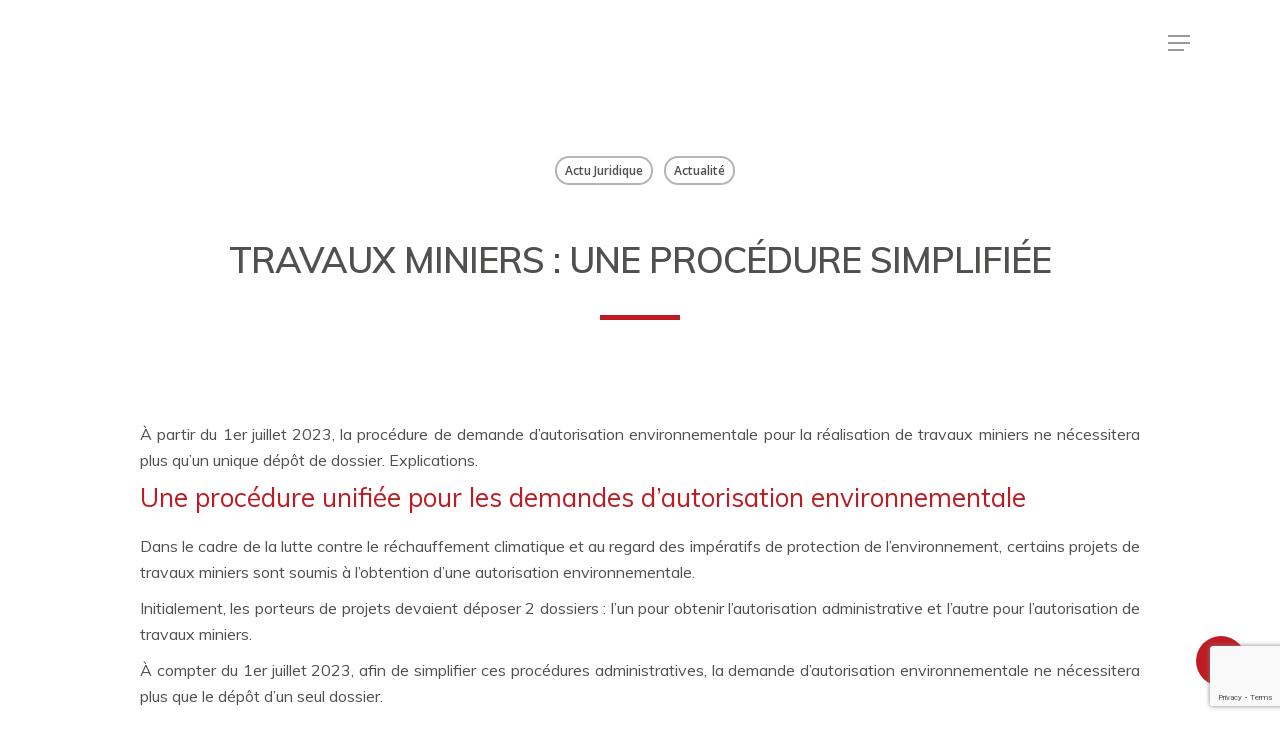

--- FILE ---
content_type: text/html; charset=UTF-8
request_url: https://www.fla-associes.fr/travaux-miniers-une-procedure-simplifiee/
body_size: 10904
content:
<!DOCTYPE html>

<html dir="ltr" lang="fr-FR"
	prefix="og: https://ogp.me/ns#"  class="no-js">
<head>
	
	<meta charset="UTF-8">
	
	<meta name="viewport" content="width=device-width, initial-scale=1, maximum-scale=1, user-scalable=0" /><title>Travaux miniers : une procédure simplifiée - FLA Associés</title>

		<!-- All in One SEO 4.2.5.1 - aioseo.com -->
		<meta name="description" content="À partir du 1er juillet 2023, la procédure de demande d’autorisation environnementale pour la réalisation de travaux miniers ne nécessitera plus qu’un unique dépôt de dossier. Explications.Une procédure unifiée pour les demandes d’autorisation environnementaleDans le cadre de la lutte contre le réchauffement climatique et au regard des impératifs de protection de l’environnement, certains projets de" />
		<meta name="robots" content="max-image-preview:large" />
		<link rel="canonical" href="https://www.fla-associes.fr/travaux-miniers-une-procedure-simplifiee/" />
		<meta name="generator" content="All in One SEO (AIOSEO) 4.2.5.1 " />
		<meta property="og:locale" content="fr_FR" />
		<meta property="og:site_name" content="FLA Associés - Expert comptable numérique à Clermont-Ferrand" />
		<meta property="og:type" content="article" />
		<meta property="og:title" content="Travaux miniers : une procédure simplifiée - FLA Associés" />
		<meta property="og:description" content="À partir du 1er juillet 2023, la procédure de demande d’autorisation environnementale pour la réalisation de travaux miniers ne nécessitera plus qu’un unique dépôt de dossier. Explications.Une procédure unifiée pour les demandes d’autorisation environnementaleDans le cadre de la lutte contre le réchauffement climatique et au regard des impératifs de protection de l’environnement, certains projets de" />
		<meta property="og:url" content="https://www.fla-associes.fr/travaux-miniers-une-procedure-simplifiee/" />
		<meta property="article:published_time" content="2023-06-26T22:00:00+00:00" />
		<meta property="article:modified_time" content="2023-06-26T22:00:00+00:00" />
		<meta name="twitter:card" content="summary_large_image" />
		<meta name="twitter:title" content="Travaux miniers : une procédure simplifiée - FLA Associés" />
		<meta name="twitter:description" content="À partir du 1er juillet 2023, la procédure de demande d’autorisation environnementale pour la réalisation de travaux miniers ne nécessitera plus qu’un unique dépôt de dossier. Explications.Une procédure unifiée pour les demandes d’autorisation environnementaleDans le cadre de la lutte contre le réchauffement climatique et au regard des impératifs de protection de l’environnement, certains projets de" />
		<script type="application/ld+json" class="aioseo-schema">
			{"@context":"https:\/\/schema.org","@graph":[{"@type":"BreadcrumbList","@id":"https:\/\/www.fla-associes.fr\/travaux-miniers-une-procedure-simplifiee\/#breadcrumblist","itemListElement":[{"@type":"ListItem","@id":"https:\/\/www.fla-associes.fr\/#listItem","position":1,"item":{"@type":"WebPage","@id":"https:\/\/www.fla-associes.fr\/","name":"Accueil","description":"[vc_column column_padding=\"padding-2-percent\" column_padding_position=\"left-right\" background_color_opacity=\"1\" background_hover_color_opacity=\"1\" column_link_target=\"_self\" column_shadow=\"none\" column_border_radius=\"none\" width=\"1\/2\" tablet_width_inherit=\"default\" tablet_text_alignment=\"default\"","url":"https:\/\/www.fla-associes.fr\/"},"nextItem":"https:\/\/www.fla-associes.fr\/travaux-miniers-une-procedure-simplifiee\/#listItem"},{"@type":"ListItem","@id":"https:\/\/www.fla-associes.fr\/travaux-miniers-une-procedure-simplifiee\/#listItem","position":2,"item":{"@type":"WebPage","@id":"https:\/\/www.fla-associes.fr\/travaux-miniers-une-procedure-simplifiee\/","name":"Travaux miniers : une proc\u00e9dure simplifi\u00e9e","description":"\u00c0 partir du 1er juillet 2023, la proc\u00e9dure de demande d\u2019autorisation environnementale pour la r\u00e9alisation de travaux miniers ne n\u00e9cessitera plus qu\u2019un unique d\u00e9p\u00f4t de dossier. Explications.Une proc\u00e9dure unifi\u00e9e pour les demandes d\u2019autorisation environnementaleDans le cadre de la lutte contre le r\u00e9chauffement climatique et au regard des imp\u00e9ratifs de protection de l\u2019environnement, certains projets de","url":"https:\/\/www.fla-associes.fr\/travaux-miniers-une-procedure-simplifiee\/"},"previousItem":"https:\/\/www.fla-associes.fr\/#listItem"}]},{"@type":"Organization","@id":"https:\/\/www.fla-associes.fr\/#organization","name":"FLA Associ\u00e9s","url":"https:\/\/www.fla-associes.fr\/"},{"@type":"WebSite","@id":"https:\/\/www.fla-associes.fr\/#website","url":"https:\/\/www.fla-associes.fr\/","name":"FLA Associ\u00e9s","description":"Expert comptable num\u00e9rique \u00e0 Clermont-Ferrand","inLanguage":"fr-FR","publisher":{"@id":"https:\/\/www.fla-associes.fr\/#organization"}},{"@type":"BlogPosting","@id":"https:\/\/www.fla-associes.fr\/travaux-miniers-une-procedure-simplifiee\/#blogposting","name":"Travaux miniers : une proc\u00e9dure simplifi\u00e9e - FLA Associ\u00e9s","headline":"Travaux miniers : une proc\u00e9dure simplifi\u00e9e","description":"\u00c0 partir du 1er juillet 2023, la proc\u00e9dure de demande d\u2019autorisation environnementale pour la r\u00e9alisation de travaux miniers ne n\u00e9cessitera plus qu\u2019un unique d\u00e9p\u00f4t de dossier. Explications.Une proc\u00e9dure unifi\u00e9e pour les demandes d\u2019autorisation environnementaleDans le cadre de la lutte contre le r\u00e9chauffement climatique et au regard des imp\u00e9ratifs de protection de l\u2019environnement, certains projets de","author":{"@id":"https:\/\/www.fla-associes.fr\/author\/#author"},"publisher":{"@id":"https:\/\/www.fla-associes.fr\/#organization"},"image":{"@type":"ImageObject","url":"https:\/\/www.fla-associes.fr\/wp-content\/uploads\/2023\/06\/mine.jpg","width":600,"height":400},"datePublished":"2023-06-26T22:00:00+02:00","dateModified":"2023-06-26T22:00:00+02:00","inLanguage":"fr-FR","mainEntityOfPage":{"@id":"https:\/\/www.fla-associes.fr\/travaux-miniers-une-procedure-simplifiee\/#webpage"},"isPartOf":{"@id":"https:\/\/www.fla-associes.fr\/travaux-miniers-une-procedure-simplifiee\/#webpage"},"articleSection":"Actu Juridique, Actualit\u00e9"},{"@type":"WebPage","@id":"https:\/\/www.fla-associes.fr\/travaux-miniers-une-procedure-simplifiee\/#webpage","url":"https:\/\/www.fla-associes.fr\/travaux-miniers-une-procedure-simplifiee\/","name":"Travaux miniers : une proc\u00e9dure simplifi\u00e9e - FLA Associ\u00e9s","description":"\u00c0 partir du 1er juillet 2023, la proc\u00e9dure de demande d\u2019autorisation environnementale pour la r\u00e9alisation de travaux miniers ne n\u00e9cessitera plus qu\u2019un unique d\u00e9p\u00f4t de dossier. Explications.Une proc\u00e9dure unifi\u00e9e pour les demandes d\u2019autorisation environnementaleDans le cadre de la lutte contre le r\u00e9chauffement climatique et au regard des imp\u00e9ratifs de protection de l\u2019environnement, certains projets de","inLanguage":"fr-FR","isPartOf":{"@id":"https:\/\/www.fla-associes.fr\/#website"},"breadcrumb":{"@id":"https:\/\/www.fla-associes.fr\/travaux-miniers-une-procedure-simplifiee\/#breadcrumblist"},"author":"https:\/\/www.fla-associes.fr\/author\/#author","creator":"https:\/\/www.fla-associes.fr\/author\/#author","image":{"@type":"ImageObject","url":"https:\/\/www.fla-associes.fr\/wp-content\/uploads\/2023\/06\/mine.jpg","@id":"https:\/\/www.fla-associes.fr\/#mainImage","width":600,"height":400},"primaryImageOfPage":{"@id":"https:\/\/www.fla-associes.fr\/travaux-miniers-une-procedure-simplifiee\/#mainImage"},"datePublished":"2023-06-26T22:00:00+02:00","dateModified":"2023-06-26T22:00:00+02:00"}]}
		</script>
		<!-- All in One SEO -->

<link rel='dns-prefetch' href='//www.google.com' />
<link rel='dns-prefetch' href='//fonts.googleapis.com' />
<link rel='dns-prefetch' href='//s.w.org' />
<link rel="alternate" type="application/rss+xml" title="FLA Associés &raquo; Flux" href="https://www.fla-associes.fr/feed/" />
<link rel="alternate" type="application/rss+xml" title="FLA Associés &raquo; Flux des commentaires" href="https://www.fla-associes.fr/comments/feed/" />
<link rel="alternate" type="application/rss+xml" title="FLA Associés &raquo; Travaux miniers : une procédure simplifiée Flux des commentaires" href="https://www.fla-associes.fr/travaux-miniers-une-procedure-simplifiee/feed/" />
		<script type="text/javascript">
			window._wpemojiSettings = {"baseUrl":"https:\/\/s.w.org\/images\/core\/emoji\/12.0.0-1\/72x72\/","ext":".png","svgUrl":"https:\/\/s.w.org\/images\/core\/emoji\/12.0.0-1\/svg\/","svgExt":".svg","source":{"concatemoji":"https:\/\/www.fla-associes.fr\/wp-includes\/js\/wp-emoji-release.min.js?ver=5.3.20"}};
			!function(e,a,t){var n,r,o,i=a.createElement("canvas"),p=i.getContext&&i.getContext("2d");function s(e,t){var a=String.fromCharCode;p.clearRect(0,0,i.width,i.height),p.fillText(a.apply(this,e),0,0);e=i.toDataURL();return p.clearRect(0,0,i.width,i.height),p.fillText(a.apply(this,t),0,0),e===i.toDataURL()}function c(e){var t=a.createElement("script");t.src=e,t.defer=t.type="text/javascript",a.getElementsByTagName("head")[0].appendChild(t)}for(o=Array("flag","emoji"),t.supports={everything:!0,everythingExceptFlag:!0},r=0;r<o.length;r++)t.supports[o[r]]=function(e){if(!p||!p.fillText)return!1;switch(p.textBaseline="top",p.font="600 32px Arial",e){case"flag":return s([127987,65039,8205,9895,65039],[127987,65039,8203,9895,65039])?!1:!s([55356,56826,55356,56819],[55356,56826,8203,55356,56819])&&!s([55356,57332,56128,56423,56128,56418,56128,56421,56128,56430,56128,56423,56128,56447],[55356,57332,8203,56128,56423,8203,56128,56418,8203,56128,56421,8203,56128,56430,8203,56128,56423,8203,56128,56447]);case"emoji":return!s([55357,56424,55356,57342,8205,55358,56605,8205,55357,56424,55356,57340],[55357,56424,55356,57342,8203,55358,56605,8203,55357,56424,55356,57340])}return!1}(o[r]),t.supports.everything=t.supports.everything&&t.supports[o[r]],"flag"!==o[r]&&(t.supports.everythingExceptFlag=t.supports.everythingExceptFlag&&t.supports[o[r]]);t.supports.everythingExceptFlag=t.supports.everythingExceptFlag&&!t.supports.flag,t.DOMReady=!1,t.readyCallback=function(){t.DOMReady=!0},t.supports.everything||(n=function(){t.readyCallback()},a.addEventListener?(a.addEventListener("DOMContentLoaded",n,!1),e.addEventListener("load",n,!1)):(e.attachEvent("onload",n),a.attachEvent("onreadystatechange",function(){"complete"===a.readyState&&t.readyCallback()})),(n=t.source||{}).concatemoji?c(n.concatemoji):n.wpemoji&&n.twemoji&&(c(n.twemoji),c(n.wpemoji)))}(window,document,window._wpemojiSettings);
		</script>
		<style type="text/css">
img.wp-smiley,
img.emoji {
	display: inline !important;
	border: none !important;
	box-shadow: none !important;
	height: 1em !important;
	width: 1em !important;
	margin: 0 .07em !important;
	vertical-align: -0.1em !important;
	background: none !important;
	padding: 0 !important;
}
</style>
	<link rel='stylesheet' id='wp-block-library-css'  href='https://www.fla-associes.fr/wp-includes/css/dist/block-library/style.min.css?ver=5.3.20' type='text/css' media='all' />
<link rel='stylesheet' id='contact-form-7-css'  href='https://www.fla-associes.fr/wp-content/plugins/contact-form-7/includes/css/styles.css?ver=5.1.6' type='text/css' media='all' />
<link rel='stylesheet' id='salient-social-css'  href='https://www.fla-associes.fr/wp-content/plugins/salient-social/css/style.css?ver=1.1' type='text/css' media='all' />
<style id='salient-social-inline-css' type='text/css'>

  .sharing-default-minimal .nectar-love.loved,
  body .nectar-social[data-color-override="override"].fixed > a:before, 
  body .nectar-social[data-color-override="override"].fixed .nectar-social-inner a,
  .sharing-default-minimal .nectar-social[data-color-override="override"] .nectar-social-inner a:hover {
    background-color: #bf1b23;
  }
  .nectar-social.hover .nectar-love.loved,
  .nectar-social.hover > .nectar-love-button a:hover,
  .nectar-social[data-color-override="override"].hover > div a:hover,
  #single-below-header .nectar-social[data-color-override="override"].hover > div a:hover,
  .nectar-social[data-color-override="override"].hover .share-btn:hover,
  .sharing-default-minimal .nectar-social[data-color-override="override"] .nectar-social-inner a {
    border-color: #bf1b23;
  }
  #single-below-header .nectar-social.hover .nectar-love.loved i,
  #single-below-header .nectar-social.hover[data-color-override="override"] a:hover,
  #single-below-header .nectar-social.hover[data-color-override="override"] a:hover i,
  #single-below-header .nectar-social.hover .nectar-love-button a:hover i,
  .nectar-love:hover i,
  .hover .nectar-love:hover .total_loves,
  .nectar-love.loved i,
  .nectar-social.hover .nectar-love.loved .total_loves,
  .nectar-social.hover .share-btn:hover, 
  .nectar-social[data-color-override="override"].hover .nectar-social-inner a:hover,
  .nectar-social[data-color-override="override"].hover > div:hover span,
  .sharing-default-minimal .nectar-social[data-color-override="override"] .nectar-social-inner a:not(:hover) i,
  .sharing-default-minimal .nectar-social[data-color-override="override"] .nectar-social-inner a:not(:hover) {
    color: #bf1b23;
  }
</style>
<link rel='stylesheet' id='font-awesome-css'  href='https://www.fla-associes.fr/wp-content/themes/salient/css/font-awesome.min.css?ver=4.6.4' type='text/css' media='all' />
<link rel='stylesheet' id='parent-style-css'  href='https://www.fla-associes.fr/wp-content/themes/salient/style.css?ver=11.0.4' type='text/css' media='all' />
<link rel='stylesheet' id='salient-grid-system-css'  href='https://www.fla-associes.fr/wp-content/themes/salient/css/grid-system.css?ver=11.0.4' type='text/css' media='all' />
<link rel='stylesheet' id='main-styles-css'  href='https://www.fla-associes.fr/wp-content/themes/salient/css/style.css?ver=11.0.4' type='text/css' media='all' />
<link rel='stylesheet' id='nectar-single-styles-css'  href='https://www.fla-associes.fr/wp-content/themes/salient/css/single.css?ver=11.0.4' type='text/css' media='all' />
<link rel='stylesheet' id='fancyBox-css'  href='https://www.fla-associes.fr/wp-content/themes/salient/css/plugins/jquery.fancybox.css?ver=3.3.1' type='text/css' media='all' />
<link rel='stylesheet' id='nectar_default_font_open_sans-css'  href='https://fonts.googleapis.com/css?family=Open+Sans%3A300%2C400%2C600%2C700&#038;subset=latin%2Clatin-ext' type='text/css' media='all' />
<link rel='stylesheet' id='responsive-css'  href='https://www.fla-associes.fr/wp-content/themes/salient/css/responsive.css?ver=11.0.4' type='text/css' media='all' />
<link rel='stylesheet' id='salient-child-style-css'  href='https://www.fla-associes.fr/wp-content/themes/salient-child/style.css?ver=11.0.4' type='text/css' media='all' />
<link rel='stylesheet' id='skin-material-css'  href='https://www.fla-associes.fr/wp-content/themes/salient/css/skin-material.css?ver=11.0.4' type='text/css' media='all' />
<link rel='stylesheet' id='dynamic-css-css'  href='https://www.fla-associes.fr/wp-content/themes/salient/css/salient-dynamic-styles.css?ver=23106' type='text/css' media='all' />
<style id='dynamic-css-inline-css' type='text/css'>
#header-space{background-color:#ffffff}@media only screen and (min-width:1000px){body #ajax-content-wrap.no-scroll{min-height:calc(100vh - 86px);height:calc(100vh - 86px)!important;}}@media only screen and (min-width:1000px){#page-header-wrap.fullscreen-header,#page-header-wrap.fullscreen-header #page-header-bg,html:not(.nectar-box-roll-loaded) .nectar-box-roll > #page-header-bg.fullscreen-header,.nectar_fullscreen_zoom_recent_projects,#nectar_fullscreen_rows:not(.afterLoaded) > div{height:calc(100vh - 85px);}.wpb_row.vc_row-o-full-height.top-level,.wpb_row.vc_row-o-full-height.top-level > .col.span_12{min-height:calc(100vh - 85px);}html:not(.nectar-box-roll-loaded) .nectar-box-roll > #page-header-bg.fullscreen-header{top:86px;}.nectar-slider-wrap[data-fullscreen="true"]:not(.loaded),.nectar-slider-wrap[data-fullscreen="true"]:not(.loaded) .swiper-container{height:calc(100vh - 84px)!important;}.admin-bar .nectar-slider-wrap[data-fullscreen="true"]:not(.loaded),.admin-bar .nectar-slider-wrap[data-fullscreen="true"]:not(.loaded) .swiper-container{height:calc(100vh - 84px - 32px)!important;}}
/************* Header top pull right ************/
body.material #header-outer[data-has-buttons="no"]:not([data-format="left-header"]) header#top nav >ul.buttons li.menu-item-101 a img{
    margin-bottom: 0!important;
}
body.material #header-outer[data-has-buttons="no"]:not([data-format="left-header"]) header#top nav >ul.buttons li.menu-item-100 a:after,
body.material #header-outer[data-has-buttons="no"]:not([data-format="left-header"]) header#top nav >ul.buttons li.menu-item-101 a:after{
    content: none!important;
}
body.material #header-outer[data-has-buttons="no"]:not([data-format="left-header"]) header#top nav >ul.buttons li.menu-item-100 a {
    background-color: #c01b23;
    color: #fff!important;
    border-radius: 15px;
    padding: 5px 15px;
}
body.material #header-outer[data-has-buttons="no"]:not([data-format="left-header"]) header#top nav >ul.buttons li.menu-item-100 a:hover,
body.material #header-outer[data-has-buttons="no"]:not([data-format="left-header"]) header#top nav >ul.buttons li.menu-item-100 a:focus{
    background-color: #b61a21!important;
}
/***************** Menu mobile ************************/
.material #slide-out-widget-area[class*="slide-out-from-right"] .inner .off-canvas-menu-container li li a {
    font-size: 14px!important;
    line-height: 24px!important;
}
/*.slide_out_area_close:before {
    content: none!important;
}*/
body[data-slide-out-widget-area-style="slide-out-from-right"]:not([data-header-color="custom"]).material .slide_out_area_close:before {
    background-color: #000!important;
}
/************* Blockquote / Testimonial ************/
.testimonial_slider:not([data-style*="multiple_visible"]) blockquote {
    font-size: 16px!important;
    line-height: 26px!important;
}
.testimonial_slider .image-icon.has-bg {
    width: 80px;
    height: 80px;
}
@media (min-width: 1000px) {
    .testimonial_slider[data-style="minimal"] .testimonial-next-prev .next,
    .testimonial_slider[data-style="minimal"] .testimonial-next-prev .prev{
        top: calc(50% + 40px);
    }
}
/************* Map ************/
div.leaflet-container.leaflet-touch-drag.leaflet-touch-zoom{
    margin-bottom: 0!important;
}
/************* Contact form 7 ************/
#ajax-content-wrap .wpcf7 .wpcf7-form p{
	clear: both;
	padding-top: 20px;
	padding-bottom: 0;
	text-align: left;
}
#ajax-content-wrap .wpcf7 .wpcf7-form p.info {
    text-align: justify;
}
#ajax-content-wrap .wpcf7 .wpcf7-form p.envoyer {
    text-align: right;
}
#ajax-content-wrap .wpcf7-form .wpcf7-form-control-wrap.nom,
#ajax-content-wrap .wpcf7-form .wpcf7-form-control-wrap.prenom,
#ajax-content-wrap .wpcf7-form .wpcf7-form-control-wrap.tel,
#ajax-content-wrap .wpcf7-form .wpcf7-form-control-wrap.your-email{
	width: 48%;
	float: left;
}
#ajax-content-wrap .wpcf7-form .wpcf7-form-control-wrap.nom,
#ajax-content-wrap .wpcf7-form .wpcf7-form-control-wrap.your-email,
#ajax-content-wrap .wpcf7-form .wpcf7-form-control-wrap.adresse,
#ajax-content-wrap .wpcf7-form .wpcf7-form-control-wrap.ville{
	margin-right: 4%;
}

#ajax-content-wrap .wpcf7-form input[type="text"],
#ajax-content-wrap .wpcf7-form input[type="email"],
#ajax-content-wrap .wpcf7-form input[type="password"],
#ajax-content-wrap .wpcf7-form textarea,
#ajax-content-wrap .wpcf7-form select {
	box-shadow: none !important;
	border: none!important;
	background-color: transparent!important;
	border-radius: 0!important;
	border-bottom: 2px solid #fff!important;
	padding: 12px !important;
	color: #fff!important;
}
::placeholder {
	color: rgba(255, 255, 255, 0.7)!important;
}
.wpcf7-form-control-wrap.menu-573 {
    border-bottom: 1px solid #848585 !important;
}
#ajax-content-wrap .wpcf7-form input[type="text"],
#ajax-content-wrap .wpcf7-form input[type="email"],
#ajax-content-wrap .wpcf7-form input[type="password"],
#ajax-content-wrap .wpcf7-form input[type="files"],
#ajax-content-wrap .wpcf7-form textarea{
	-webkit-appearance: none;
}

#ajax-content-wrap .wpcf7-form textarea{
	height: 80px;
}
#ajax-content-wrap .wpcf7-form input[type="submit"] {
    background-color: #fff!important;
    color: #c01b23!important;
    padding: 10px 40px!important;
}
#ajax-content-wrap .wpcf7-form input[type="submit"]:hover,
#ajax-content-wrap .wpcf7-form input[type="submit"]:focus{
	color:#fff;
}

#select_sessions{
	margin-top:10px;
}

.wpcf7-form-control-wrap.accepter {
    display: inline-block!important;
}
.wpcf7-form-control-wrap.accepter .wpcf7-list-item {
    margin: 0 10px 0 0;
}
span.wpcf7-list-item-label {
    font-size: 14px!important;
}
.rgpd {
    text-align: justify;
}
.wpcf7-list-item.first.last {
    margin: 0!important;
}
.wpcf7-list-item.first.last span{
    color: #fff!important;
}
@media (min-width: 1000px) {
    .form-left {
        width: 80%;
        font-size: 14px;
        display: inline-block;
    }
    .form-right {
        width: 19%;
        display: inline-block;
        vertical-align: middle;
    }
}
/***************** Actualité RSS ************************/
.single p {
    padding-bottom: 0;
    margin-bottom: 10px;
    text-align: justify;
}
.single p img {
    display: none;
}
body[data-ext-responsive="true"].single-post .heading-title[data-header-style="default_minimal"] .entry-title {
    font-size: 36px;
    line-height: 40px;
    margin-top: 35px!important;
    font-weight: bold;
}
body[data-ext-responsive="true"].single-post .heading-title[data-header-style="default_minimal"] .entry-title:after {
    content: ' ';
    display: block;
    margin: 35px auto 0;
    width: 80px;
    height: 5px;
    background-color: #bf1b23;
}
/*.single .heading-title {
    padding-bottom:15px;
}*/
.single h2 {
    font-size: 26px;
    line-height: 30px;
    margin: 30px 0 20px;
    color: #bf1b23;
    /*font-weight: bold;*/
}
.single a {
    color: #50504f;
}
article.post .content-inner {
    margin-bottom: 0;
    padding-bottom: 0;
}
.single>p:first-of-type {
    font-weight: bold;
}
body[data-button-style^="rounded"].single .heading-title[data-header-style="default_minimal"] .meta-category a {
    border-radius: 100px;
}
.single .heading-title[data-header-style="default_minimal"] .meta-category a {
    border: 2px solid #50504f6b;
    padding: 4px 8px;
    margin: 5px 6px 15px 5px;
    display: inline;
    transition: all 0.2s ease;
    -webkit-transition: all 0.2s ease;
    font-size: 12px;
    color: #50504f;
    text-transform: capitalize;
}
.auto_meta_overlaid_spaced .masonry-blog-item .meta-category a,
body[data-button-style^="rounded"].single .heading-title[data-header-style="default_minimal"] .meta-category a {
    text-transform: capitalize;
}
body .auto_meta_overlaid_spaced .masonry-blog-item .post-featured-img.no-img,
.nectar-post-grid[data-hover-effect="zoom"] .nectar-post-grid-item .nectar-post-grid-item-bg { 
    background: url(/wp-content/uploads/2020/04/quizz.jpg);
}
.nectar-post-grid .nectar-post-grid-item .content h3 {
    max-width: none;
}
.nectar-post-grid-filters a.all-filter:before {
    content: ' Tous les articles';
    color: #50504f;
}
.nectar-post-grid-filters a.all-filter:after {
    width: 122px;
}
.nectar-post-grid-filters a.all-filter{
    color: transparent;
}
/***************** Footer ************************/
@media only screen and (min-width: 680px){
    #footer-widgets .row {
        padding: 30px 0 0!important;
        display: flex;
        align-items: center;
    }
    #footer-widgets .row .col.span_4.col_last {
        font-size: 14px!important;
        text-align: right;
    }
}
#footer-widgets .container .col {
    margin-bottom: 0!important;
}


body[data-button-style^="rounded"] .nectar-post-grid-wrap .load-more {
    min-width: 200px;
    color: #fff;
}
body[data-button-style^="rounded"] .nectar-post-grid-wrap .load-more:hover {
    color: #000;
}
body[data-button-style^="rounded"] .nectar-post-grid-wrap .load-more:before {
    content: 'Voir plus d\'actualité';
    display: inline;
    color: #000;
    position: absolute;
    width: 100%;
    left: 0;
}
body[data-button-style^="rounded"] .nectar-post-grid-wrap .load-more:hover:before {
    color: #fff;
}

</style>
<link rel='stylesheet' id='redux-google-fonts-salient_redux-css'  href='https://fonts.googleapis.com/css?family=Muli%3A600%2C400&#038;ver=1610967501' type='text/css' media='all' />
<script type='text/javascript' src='https://www.fla-associes.fr/wp-includes/js/jquery/jquery.js?ver=1.12.4-wp'></script>
<script type='text/javascript' src='https://www.fla-associes.fr/wp-includes/js/jquery/jquery-migrate.min.js?ver=1.4.1'></script>
<link rel='https://api.w.org/' href='https://www.fla-associes.fr/wp-json/' />
<link rel="EditURI" type="application/rsd+xml" title="RSD" href="https://www.fla-associes.fr/xmlrpc.php?rsd" />
<link rel="wlwmanifest" type="application/wlwmanifest+xml" href="https://www.fla-associes.fr/wp-includes/wlwmanifest.xml" /> 
<link rel='prev' title='Des « passeports » de compétences et de prévention pour les salariés !' href='https://www.fla-associes.fr/des-passeports-de-competences-et-de-prevention-pour-les-salaries/' />
<link rel='next' title='Pacte Dutreil : c’est quoi une « activité commerciale » ?' href='https://www.fla-associes.fr/pacte-dutreil-c-est-quoi-une-activite-commerciale/' />
<meta name="generator" content="WordPress 5.3.20" />
<link rel='shortlink' href='https://www.fla-associes.fr/?p=16858' />
<link rel="alternate" type="application/json+oembed" href="https://www.fla-associes.fr/wp-json/oembed/1.0/embed?url=https%3A%2F%2Fwww.fla-associes.fr%2Ftravaux-miniers-une-procedure-simplifiee%2F" />
<link rel="alternate" type="text/xml+oembed" href="https://www.fla-associes.fr/wp-json/oembed/1.0/embed?url=https%3A%2F%2Fwww.fla-associes.fr%2Ftravaux-miniers-une-procedure-simplifiee%2F&#038;format=xml" />
<link rel="canonical" href="https://www.fla-associes.fr/travaux-miniers-une-procedure-simplifiee/"/>

<script type="text/javascript"> var root = document.getElementsByTagName( "html" )[0]; root.setAttribute( "class", "js" ); </script><style type="text/css">.recentcomments a{display:inline !important;padding:0 !important;margin:0 !important;}</style><meta name="generator" content="Powered by WPBakery Page Builder - drag and drop page builder for WordPress."/>
<link rel="icon" href="https://www.fla-associes.fr/wp-content/uploads/2018/11/cropped-Favicon-32x32.png" sizes="32x32" />
<link rel="icon" href="https://www.fla-associes.fr/wp-content/uploads/2018/11/cropped-Favicon-192x192.png" sizes="192x192" />
<link rel="apple-touch-icon-precomposed" href="https://www.fla-associes.fr/wp-content/uploads/2018/11/cropped-Favicon-180x180.png" />
<meta name="msapplication-TileImage" content="https://www.fla-associes.fr/wp-content/uploads/2018/11/cropped-Favicon-270x270.png" />
<noscript><style> .wpb_animate_when_almost_visible { opacity: 1; }</style></noscript>	
</head>


<body class="post-template-default single single-post postid-16858 single-format-standard material wpb-js-composer js-comp-ver-6.1 vc_responsive" data-footer-reveal="false" data-footer-reveal-shadow="none" data-header-format="centered-menu" data-body-border="off" data-boxed-style="" data-header-breakpoint="1350" data-dropdown-style="minimal" data-cae="easeOutCubic" data-cad="750" data-megamenu-width="contained" data-aie="none" data-ls="fancybox" data-apte="standard" data-hhun="0" data-fancy-form-rcs="default" data-form-style="default" data-form-submit="regular" data-is="minimal" data-button-style="rounded_shadow" data-user-account-button="false" data-flex-cols="true" data-col-gap="default" data-header-inherit-rc="false" data-header-search="false" data-animated-anchors="true" data-ajax-transitions="false" data-full-width-header="false" data-slide-out-widget-area="true" data-slide-out-widget-area-style="slide-out-from-right" data-user-set-ocm="off" data-loading-animation="none" data-bg-header="false" data-responsive="1" data-ext-responsive="true" data-header-resize="1" data-header-color="light" data-cart="false" data-remove-m-parallax="" data-remove-m-video-bgs="" data-force-header-trans-color="light" data-smooth-scrolling="0" data-permanent-transparent="false" >
	
	<script type="text/javascript"> if(navigator.userAgent.match(/(Android|iPod|iPhone|iPad|BlackBerry|IEMobile|Opera Mini)/)) { document.body.className += " using-mobile-browser "; } </script><div class="ocm-effect-wrap"><div class="ocm-effect-wrap-inner">	
	<div id="header-space"  data-header-mobile-fixed='1'></div> 
	
		
	<div id="header-outer" data-has-menu="true" data-has-buttons="no" data-using-pr-menu="true" data-mobile-fixed="1" data-ptnm="false" data-lhe="animated_underline" data-user-set-bg="#ffffff" data-format="centered-menu" data-permanent-transparent="false" data-megamenu-rt="0" data-remove-fixed="0" data-header-resize="1" data-cart="false" data-transparency-option="" data-box-shadow="none" data-shrink-num="6" data-using-secondary="0" data-using-logo="1" data-logo-height="30" data-m-logo-height="24" data-padding="28" data-full-width="false" data-condense="false" >
		
		
<div id="search-outer" class="nectar">
	<div id="search">
		<div class="container">
			 <div id="search-box">
				 <div class="inner-wrap">
					 <div class="col span_12">
						  <form role="search" action="https://www.fla-associes.fr/" method="GET">
														 <input type="text" name="s"  value="" placeholder="Recherche" /> 
							 								
						<span>Hit enter to search or ESC to close</span>						</form>
					</div><!--/span_12-->
				</div><!--/inner-wrap-->
			 </div><!--/search-box-->
			 <div id="close"><a href="#">
				<span class="close-wrap"> <span class="close-line close-line1"></span> <span class="close-line close-line2"></span> </span>				 </a></div>
		 </div><!--/container-->
	</div><!--/search-->
</div><!--/search-outer-->

<header id="top">
	<div class="container">
		<div class="row">
			<div class="col span_3">
				<a id="logo" href="https://www.fla-associes.fr" data-supplied-ml-starting-dark="false" data-supplied-ml-starting="false" data-supplied-ml="false" >
					<img class="stnd  dark-version" alt="FLA Associés" src="https://www.fla-associes.fr/wp-content/uploads/2018/11/Pixel-transparent.png"  /> 
				</a>
				
							</div><!--/span_3-->
			
			<div class="col span_9 col_last">
									<div class="slide-out-widget-area-toggle mobile-icon slide-out-from-right" data-icon-animation="simple-transform">
						<div> <a href="#sidewidgetarea" aria-label="Menu de navigation" aria-expanded="false" class="closed">
							<span aria-hidden="true"> <i class="lines-button x2"> <i class="lines"></i> </i> </span>
						</a></div> 
					</div>
								
									
					<nav>
						
						<ul class="sf-menu">	
							<li id="menu-item-93" class="menu-item menu-item-type-post_type menu-item-object-page menu-item-home menu-item-93"><a href="https://www.fla-associes.fr/">Accueil</a></li>
<li id="menu-item-94" class="menu-item menu-item-type-custom menu-item-object-custom menu-item-94"><a href="/#fla-cabinet">FLA cabinet</a></li>
<li id="menu-item-95" class="menu-item menu-item-type-custom menu-item-object-custom menu-item-95"><a href="/#nos-missions">Nos missions</a></li>
<li id="menu-item-96" class="menu-item menu-item-type-custom menu-item-object-custom menu-item-96"><a href="/#nos-clients">Nos clients</a></li>
<li id="menu-item-97" class="menu-item menu-item-type-custom menu-item-object-custom menu-item-97"><a href="/#nos-outils">Nos outils</a></li>
<li id="menu-item-1674" class="menu-item menu-item-type-post_type menu-item-object-page menu-item-1674"><a href="https://www.fla-associes.fr/actualites/">Actualités</a></li>
<li id="menu-item-98" class="menu-item menu-item-type-custom menu-item-object-custom menu-item-98"><a href="/#ils-parlent-de-nous">Ils parlent de nous</a></li>
<li id="menu-item-99" class="menu-item menu-item-type-custom menu-item-object-custom menu-item-99"><a href="/#contact">Contact</a></li>
						</ul>
						

													<ul class="buttons sf-menu" data-user-set-ocm="off">
								
								<li id="menu-item-100" class="menu-item menu-item-type-custom menu-item-object-custom menu-item-100"><a target="_blank" rel="noopener noreferrer" href="https://leportail.cegid.com">Mon espace</a></li>
<li id="menu-item-101" class="menu-item menu-item-type-custom menu-item-object-custom menu-item-101"><a target="_blank" rel="noopener noreferrer" href="https://www.linkedin.com/in/cabinet-fla-a400b2175/"><img src="/wp-content/uploads/2018/11/IN-Red.png"></a></li>
								
							</ul>
												
					</nav>
					
					<div class="logo-spacing" data-using-image="true"><img class="hidden-logo" alt="FLA Associés" src="https://www.fla-associes.fr/wp-content/uploads/2018/11/Pixel-transparent.png" /></div>					
				</div><!--/span_9-->
				
								
			</div><!--/row-->
					</div><!--/container-->
	</header>
		
	</div>
	
		
	<div id="ajax-content-wrap">
		
		

<div class="container-wrap no-sidebar" data-midnight="dark" data-remove-post-date="1" data-remove-post-author="1" data-remove-post-comment-number="1">
	<div class="container main-content">

		
	  <div class="row heading-title hentry" data-header-style="default_minimal">
		<div class="col span_12 section-title blog-title">
				 
		  <span class="meta-category">

					<a class="actu-juridique" href="https://www.fla-associes.fr/category/actualite/actu-juridique/" alt="Voir tous les articles de la catégorie Actu Juridique">Actu Juridique</a><a class="actualite" href="https://www.fla-associes.fr/category/actualite/" alt="Voir tous les articles de la catégorie Actualité">Actualité</a>			  </span> 

		  		  <h1 class="entry-title">Travaux miniers : une procédure simplifiée</h1>
		   
						<div id="single-below-header" data-hide-on-mobile="false">
			  <span class="meta-author vcard author"><span class="fn">By </span></span>
									  <span class="meta-date date updated">27 juin 2023</span>
				  				  <span class="meta-comment-count"><a href="https://www.fla-associes.fr/travaux-miniers-une-procedure-simplifiee/#respond"> Pas de commentaire</a></span>
							</div><!--/single-below-header-->
				</div><!--/section-title-->
	  </div><!--/row-->
	
	
		<div class="row">

			<div class="post-area col  span_12 col_last">
<article id="post-16858" class="post-16858 post type-post status-publish format-standard has-post-thumbnail category-actu-juridique category-actualite">
  
  <div class="inner-wrap">

		<div class="post-content" data-hide-featured-media="1">
      
        <div class="content-inner">
<p>À partir du 1er juillet 2023, la procédure de demande d’autorisation environnementale pour la réalisation de travaux miniers ne nécessitera plus qu’un unique dépôt de dossier. Explications.</p>
<h2>Une procédure unifiée pour les demandes d’autorisation environnementale</h2>
<p>Dans le cadre de la lutte contre le réchauffement climatique et au regard des impératifs de protection de l’environnement, certains projets de travaux miniers sont soumis à l’obtention d’une autorisation environnementale.</p>
<p>Initialement, les porteurs de projets devaient déposer 2 dossiers : l’un pour obtenir l’autorisation administrative et l’autre pour l’autorisation de travaux miniers.</p>
<p>À compter du 1er juillet 2023, afin de simplifier ces procédures administratives, la demande d’autorisation environnementale ne nécessitera plus que le dépôt d’un seul dossier.</p>
<p>Notez que la liste des pièces à fournir lorsque l’autorisation environnementale concerne des travaux de recherche et d’exploitation des substances de mines, des gîtes géothermiques et des substances de carrières contenues dans les fonds marins du territoire est connue.</p>
<p>À titre d’exemple, un document justifiant de la qualité du demandeur est demandé, de même qu’un exposé des méthodes de recherche ou d’exploitation.</p>
<div>Sources :  </p>
<ul>
<li><a href="https://www.legifrance.gouv.fr/jorf/id/JORFTEXT000046971943" rel="noopener noreferrer" target="_blank">Décret n° 2023-13 du 11 janvier 2023 relatif à l&rsquo;autorisation environnementale des travaux miniers</a></li>
</ul>
</div>
<p><a href="https://www.weblex.fr/weblex-actualite/travaux-miniers-une-procedure-simplifiee" target="_blank" rel="noopener noreferrer">Travaux miniers : une procédure simplifiée </a> &#8211; © Copyright WebLex</p>
</div>        
      </div><!--/post-content-->
      
    </div><!--/inner-wrap-->
    
</article>
		</div><!--/post-area-->

			
		</div><!--/row-->


	</div><!--/container-->

</div><!--/container-wrap-->

<div class="nectar-social fixed" data-position="" data-color-override="override"><a href="#"><i class="icon-default-style steadysets-icon-share"></i></a><div class="nectar-social-inner"><a class='facebook-share nectar-sharing' href='#' title='Share this'> <i class='fa fa-facebook'></i> <span class='social-text'>Share</span> </a><a class='twitter-share nectar-sharing' href='#' title='Tweet this'> <i class='fa fa-twitter'></i> <span class='social-text'>Tweet</span> </a><a class='linkedin-share nectar-sharing' href='#' title='Share this'> <i class='fa fa-linkedin'></i> <span class='social-text'>Share</span> </a><a class='pinterest-share nectar-sharing' href='#' title='Pin this'> <i class='fa fa-pinterest'></i> <span class='social-text'>Pin</span> </a></div></div>
<div id="footer-outer" data-midnight="light" data-cols="3" data-custom-color="true" data-disable-copyright="true" data-matching-section-color="false" data-copyright-line="false" data-using-bg-img="false" data-bg-img-overlay="0.8" data-full-width="false" data-using-widget-area="true" data-link-hover="default">
	
		
	<div id="footer-widgets" data-has-widgets="true" data-cols="3">
		
		<div class="container">
			
						
			<div class="row">
				
								
				<div class="col span_4">
					<!-- Footer widget area 1 -->
					<div id="media_image-2" class="widget widget_media_image"><a href="/"><img width="147" height="71" src="https://www.fla-associes.fr/wp-content/uploads/2018/11/logo-footer.png" class="image wp-image-24  attachment-full size-full" alt="" style="max-width: 100%; height: auto;" /></a></div>					</div><!--/span_3-->
					
											
						<div class="col span_4">
							<!-- Footer widget area 2 -->
																<div class="widget">			
									</div>
																
							</div><!--/span_3-->
							
												
						
													<div class="col span_4">
								<!-- Footer widget area 3 -->
								<div id="text-2" class="widget widget_text">			<div class="textwidget"><p><a href="http://fla-associes.fr/mentions-legales">Mentions légales</a> &#8211; <a href="http://fla-associes.fr/confidentialite">Confidentialité</a> &#8211; <a href="http://fla-associes.fr/cookies">Cookies</a><br />
Fait avec amour par <a href="https://www.numeria-communication.com/" target="_blank" rel="noopener noreferrer">Numéria Communication</a></p>
</div>
		</div>									
								</div><!--/span_3-->
														
															
							</div><!--/row-->
							
														
						</div><!--/container-->
						
					</div><!--/footer-widgets-->
					
						
</div><!--/footer-outer-->

	
	<div id="slide-out-widget-area-bg" class="slide-out-from-right dark">
				</div>
		
		<div id="slide-out-widget-area" class="slide-out-from-right" data-dropdown-func="default" data-back-txt="Retour">
			
			<div class="inner-wrap">			
			<div class="inner" data-prepend-menu-mobile="false">
				
				<a class="slide_out_area_close" href="#">
					<span class="close-wrap"> <span class="close-line close-line1"></span> <span class="close-line close-line2"></span> </span>				</a>
				
				
									<div class="off-canvas-menu-container mobile-only">
						
												
						<ul class="menu">
							<li class="menu-item menu-item-type-post_type menu-item-object-page menu-item-home menu-item-93"><a href="https://www.fla-associes.fr/">Accueil</a></li>
<li class="menu-item menu-item-type-custom menu-item-object-custom menu-item-94"><a href="/#fla-cabinet">FLA cabinet</a></li>
<li class="menu-item menu-item-type-custom menu-item-object-custom menu-item-95"><a href="/#nos-missions">Nos missions</a></li>
<li class="menu-item menu-item-type-custom menu-item-object-custom menu-item-96"><a href="/#nos-clients">Nos clients</a></li>
<li class="menu-item menu-item-type-custom menu-item-object-custom menu-item-97"><a href="/#nos-outils">Nos outils</a></li>
<li class="menu-item menu-item-type-post_type menu-item-object-page menu-item-1674"><a href="https://www.fla-associes.fr/actualites/">Actualités</a></li>
<li class="menu-item menu-item-type-custom menu-item-object-custom menu-item-98"><a href="/#ils-parlent-de-nous">Ils parlent de nous</a></li>
<li class="menu-item menu-item-type-custom menu-item-object-custom menu-item-99"><a href="/#contact">Contact</a></li>
<li class="menu-item menu-item-type-custom menu-item-object-custom menu-item-100"><a target="_blank" rel="noopener noreferrer" href="https://leportail.cegid.com">Mon espace</a></li>
<li class="menu-item menu-item-type-custom menu-item-object-custom menu-item-101"><a target="_blank" rel="noopener noreferrer" href="https://www.linkedin.com/in/cabinet-fla-a400b2175/"><img src="/wp-content/uploads/2018/11/IN-Red.png"></a></li>
							
						</ul>
						
						<ul class="menu secondary-header-items">
													</ul>
					</div>
										
				</div>
				
				<div class="bottom-meta-wrap"></div><!--/bottom-meta-wrap--></div> <!--/inner-wrap-->					
				</div>
			
</div> <!--/ajax-content-wrap-->

</div></div><!--/ocm-effect-wrap--><script type='text/javascript'>
/* <![CDATA[ */
var wpcf7 = {"apiSettings":{"root":"https:\/\/www.fla-associes.fr\/wp-json\/contact-form-7\/v1","namespace":"contact-form-7\/v1"},"cached":"1"};
/* ]]> */
</script>
<script type='text/javascript' src='https://www.fla-associes.fr/wp-content/plugins/contact-form-7/includes/js/scripts.js?ver=5.1.6'></script>
<script type='text/javascript'>
/* <![CDATA[ */
var nectarLove = {"ajaxurl":"https:\/\/www.fla-associes.fr\/wp-admin\/admin-ajax.php","postID":"16858","rooturl":"https:\/\/www.fla-associes.fr","loveNonce":"4f0069e3cb"};
/* ]]> */
</script>
<script type='text/javascript' src='https://www.fla-associes.fr/wp-content/plugins/salient-social/js/salient-social.js?ver=1.1'></script>
<script type='text/javascript' src='https://www.google.com/recaptcha/api.js?render=6LdWCtoUAAAAAMsMzSHp6wX8zFBFyfsCoQrRf5sW&#038;ver=3.0'></script>
<script type='text/javascript' src='https://www.fla-associes.fr/wp-content/themes/salient/js/third-party/jquery.easing.js?ver=1.3'></script>
<script type='text/javascript' src='https://www.fla-associes.fr/wp-content/themes/salient/js/third-party/jquery.mousewheel.js?ver=3.1.13'></script>
<script type='text/javascript' src='https://www.fla-associes.fr/wp-content/themes/salient/js/priority.js?ver=11.0.4'></script>
<script type='text/javascript' src='https://www.fla-associes.fr/wp-content/themes/salient/js/third-party/transit.js?ver=0.9.9'></script>
<script type='text/javascript' src='https://www.fla-associes.fr/wp-content/themes/salient/js/third-party/waypoints.js?ver=4.0.1'></script>
<script type='text/javascript' src='https://www.fla-associes.fr/wp-content/themes/salient/js/third-party/modernizr.js?ver=2.6.2'></script>
<script type='text/javascript' src='https://www.fla-associes.fr/wp-content/themes/salient/js/third-party/imagesLoaded.min.js?ver=4.1.4'></script>
<script type='text/javascript' src='https://www.fla-associes.fr/wp-content/themes/salient/js/third-party/hoverintent.js?ver=1.9'></script>
<script type='text/javascript' src='https://www.fla-associes.fr/wp-content/themes/salient/js/third-party/jquery.fancybox.min.js?ver=3.3.1'></script>
<script type='text/javascript' src='https://www.fla-associes.fr/wp-content/themes/salient/js/third-party/superfish.js?ver=1.4.8'></script>
<script type='text/javascript'>
/* <![CDATA[ */
var nectarLove = {"ajaxurl":"https:\/\/www.fla-associes.fr\/wp-admin\/admin-ajax.php","postID":"16858","rooturl":"https:\/\/www.fla-associes.fr","disqusComments":"false","loveNonce":"4f0069e3cb","mapApiKey":"AIzaSyBWUPLlU0tx7HNwWWy2ZBdpL_B4afkb858"};
/* ]]> */
</script>
<script type='text/javascript' src='https://www.fla-associes.fr/wp-content/themes/salient/js/init.js?ver=11.0.4'></script>
<script type='text/javascript' src='https://www.fla-associes.fr/wp-content/plugins/salient-core/js/third-party/touchswipe.min.js?ver=1.0'></script>
<script type='text/javascript' src='https://www.fla-associes.fr/wp-includes/js/wp-embed.min.js?ver=5.3.20'></script>
<script type="text/javascript">
( function( grecaptcha, sitekey, actions ) {

	var wpcf7recaptcha = {

		execute: function( action ) {
			grecaptcha.execute(
				sitekey,
				{ action: action }
			).then( function( token ) {
				var forms = document.getElementsByTagName( 'form' );

				for ( var i = 0; i < forms.length; i++ ) {
					var fields = forms[ i ].getElementsByTagName( 'input' );

					for ( var j = 0; j < fields.length; j++ ) {
						var field = fields[ j ];

						if ( 'g-recaptcha-response' === field.getAttribute( 'name' ) ) {
							field.setAttribute( 'value', token );
							break;
						}
					}
				}
			} );
		},

		executeOnHomepage: function() {
			wpcf7recaptcha.execute( actions[ 'homepage' ] );
		},

		executeOnContactform: function() {
			wpcf7recaptcha.execute( actions[ 'contactform' ] );
		},

	};

	grecaptcha.ready(
		wpcf7recaptcha.executeOnHomepage
	);

	document.addEventListener( 'change',
		wpcf7recaptcha.executeOnContactform, false
	);

	document.addEventListener( 'wpcf7submit',
		wpcf7recaptcha.executeOnHomepage, false
	);

} )(
	grecaptcha,
	'6LdWCtoUAAAAAMsMzSHp6wX8zFBFyfsCoQrRf5sW',
	{"homepage":"homepage","contactform":"contactform"}
);
</script>
</body>
</html>

--- FILE ---
content_type: text/html; charset=utf-8
request_url: https://www.google.com/recaptcha/api2/anchor?ar=1&k=6LdWCtoUAAAAAMsMzSHp6wX8zFBFyfsCoQrRf5sW&co=aHR0cHM6Ly93d3cuZmxhLWFzc29jaWVzLmZyOjQ0Mw..&hl=en&v=PoyoqOPhxBO7pBk68S4YbpHZ&size=invisible&anchor-ms=20000&execute-ms=30000&cb=cjwwq4wa6gng
body_size: 48963
content:
<!DOCTYPE HTML><html dir="ltr" lang="en"><head><meta http-equiv="Content-Type" content="text/html; charset=UTF-8">
<meta http-equiv="X-UA-Compatible" content="IE=edge">
<title>reCAPTCHA</title>
<style type="text/css">
/* cyrillic-ext */
@font-face {
  font-family: 'Roboto';
  font-style: normal;
  font-weight: 400;
  font-stretch: 100%;
  src: url(//fonts.gstatic.com/s/roboto/v48/KFO7CnqEu92Fr1ME7kSn66aGLdTylUAMa3GUBHMdazTgWw.woff2) format('woff2');
  unicode-range: U+0460-052F, U+1C80-1C8A, U+20B4, U+2DE0-2DFF, U+A640-A69F, U+FE2E-FE2F;
}
/* cyrillic */
@font-face {
  font-family: 'Roboto';
  font-style: normal;
  font-weight: 400;
  font-stretch: 100%;
  src: url(//fonts.gstatic.com/s/roboto/v48/KFO7CnqEu92Fr1ME7kSn66aGLdTylUAMa3iUBHMdazTgWw.woff2) format('woff2');
  unicode-range: U+0301, U+0400-045F, U+0490-0491, U+04B0-04B1, U+2116;
}
/* greek-ext */
@font-face {
  font-family: 'Roboto';
  font-style: normal;
  font-weight: 400;
  font-stretch: 100%;
  src: url(//fonts.gstatic.com/s/roboto/v48/KFO7CnqEu92Fr1ME7kSn66aGLdTylUAMa3CUBHMdazTgWw.woff2) format('woff2');
  unicode-range: U+1F00-1FFF;
}
/* greek */
@font-face {
  font-family: 'Roboto';
  font-style: normal;
  font-weight: 400;
  font-stretch: 100%;
  src: url(//fonts.gstatic.com/s/roboto/v48/KFO7CnqEu92Fr1ME7kSn66aGLdTylUAMa3-UBHMdazTgWw.woff2) format('woff2');
  unicode-range: U+0370-0377, U+037A-037F, U+0384-038A, U+038C, U+038E-03A1, U+03A3-03FF;
}
/* math */
@font-face {
  font-family: 'Roboto';
  font-style: normal;
  font-weight: 400;
  font-stretch: 100%;
  src: url(//fonts.gstatic.com/s/roboto/v48/KFO7CnqEu92Fr1ME7kSn66aGLdTylUAMawCUBHMdazTgWw.woff2) format('woff2');
  unicode-range: U+0302-0303, U+0305, U+0307-0308, U+0310, U+0312, U+0315, U+031A, U+0326-0327, U+032C, U+032F-0330, U+0332-0333, U+0338, U+033A, U+0346, U+034D, U+0391-03A1, U+03A3-03A9, U+03B1-03C9, U+03D1, U+03D5-03D6, U+03F0-03F1, U+03F4-03F5, U+2016-2017, U+2034-2038, U+203C, U+2040, U+2043, U+2047, U+2050, U+2057, U+205F, U+2070-2071, U+2074-208E, U+2090-209C, U+20D0-20DC, U+20E1, U+20E5-20EF, U+2100-2112, U+2114-2115, U+2117-2121, U+2123-214F, U+2190, U+2192, U+2194-21AE, U+21B0-21E5, U+21F1-21F2, U+21F4-2211, U+2213-2214, U+2216-22FF, U+2308-230B, U+2310, U+2319, U+231C-2321, U+2336-237A, U+237C, U+2395, U+239B-23B7, U+23D0, U+23DC-23E1, U+2474-2475, U+25AF, U+25B3, U+25B7, U+25BD, U+25C1, U+25CA, U+25CC, U+25FB, U+266D-266F, U+27C0-27FF, U+2900-2AFF, U+2B0E-2B11, U+2B30-2B4C, U+2BFE, U+3030, U+FF5B, U+FF5D, U+1D400-1D7FF, U+1EE00-1EEFF;
}
/* symbols */
@font-face {
  font-family: 'Roboto';
  font-style: normal;
  font-weight: 400;
  font-stretch: 100%;
  src: url(//fonts.gstatic.com/s/roboto/v48/KFO7CnqEu92Fr1ME7kSn66aGLdTylUAMaxKUBHMdazTgWw.woff2) format('woff2');
  unicode-range: U+0001-000C, U+000E-001F, U+007F-009F, U+20DD-20E0, U+20E2-20E4, U+2150-218F, U+2190, U+2192, U+2194-2199, U+21AF, U+21E6-21F0, U+21F3, U+2218-2219, U+2299, U+22C4-22C6, U+2300-243F, U+2440-244A, U+2460-24FF, U+25A0-27BF, U+2800-28FF, U+2921-2922, U+2981, U+29BF, U+29EB, U+2B00-2BFF, U+4DC0-4DFF, U+FFF9-FFFB, U+10140-1018E, U+10190-1019C, U+101A0, U+101D0-101FD, U+102E0-102FB, U+10E60-10E7E, U+1D2C0-1D2D3, U+1D2E0-1D37F, U+1F000-1F0FF, U+1F100-1F1AD, U+1F1E6-1F1FF, U+1F30D-1F30F, U+1F315, U+1F31C, U+1F31E, U+1F320-1F32C, U+1F336, U+1F378, U+1F37D, U+1F382, U+1F393-1F39F, U+1F3A7-1F3A8, U+1F3AC-1F3AF, U+1F3C2, U+1F3C4-1F3C6, U+1F3CA-1F3CE, U+1F3D4-1F3E0, U+1F3ED, U+1F3F1-1F3F3, U+1F3F5-1F3F7, U+1F408, U+1F415, U+1F41F, U+1F426, U+1F43F, U+1F441-1F442, U+1F444, U+1F446-1F449, U+1F44C-1F44E, U+1F453, U+1F46A, U+1F47D, U+1F4A3, U+1F4B0, U+1F4B3, U+1F4B9, U+1F4BB, U+1F4BF, U+1F4C8-1F4CB, U+1F4D6, U+1F4DA, U+1F4DF, U+1F4E3-1F4E6, U+1F4EA-1F4ED, U+1F4F7, U+1F4F9-1F4FB, U+1F4FD-1F4FE, U+1F503, U+1F507-1F50B, U+1F50D, U+1F512-1F513, U+1F53E-1F54A, U+1F54F-1F5FA, U+1F610, U+1F650-1F67F, U+1F687, U+1F68D, U+1F691, U+1F694, U+1F698, U+1F6AD, U+1F6B2, U+1F6B9-1F6BA, U+1F6BC, U+1F6C6-1F6CF, U+1F6D3-1F6D7, U+1F6E0-1F6EA, U+1F6F0-1F6F3, U+1F6F7-1F6FC, U+1F700-1F7FF, U+1F800-1F80B, U+1F810-1F847, U+1F850-1F859, U+1F860-1F887, U+1F890-1F8AD, U+1F8B0-1F8BB, U+1F8C0-1F8C1, U+1F900-1F90B, U+1F93B, U+1F946, U+1F984, U+1F996, U+1F9E9, U+1FA00-1FA6F, U+1FA70-1FA7C, U+1FA80-1FA89, U+1FA8F-1FAC6, U+1FACE-1FADC, U+1FADF-1FAE9, U+1FAF0-1FAF8, U+1FB00-1FBFF;
}
/* vietnamese */
@font-face {
  font-family: 'Roboto';
  font-style: normal;
  font-weight: 400;
  font-stretch: 100%;
  src: url(//fonts.gstatic.com/s/roboto/v48/KFO7CnqEu92Fr1ME7kSn66aGLdTylUAMa3OUBHMdazTgWw.woff2) format('woff2');
  unicode-range: U+0102-0103, U+0110-0111, U+0128-0129, U+0168-0169, U+01A0-01A1, U+01AF-01B0, U+0300-0301, U+0303-0304, U+0308-0309, U+0323, U+0329, U+1EA0-1EF9, U+20AB;
}
/* latin-ext */
@font-face {
  font-family: 'Roboto';
  font-style: normal;
  font-weight: 400;
  font-stretch: 100%;
  src: url(//fonts.gstatic.com/s/roboto/v48/KFO7CnqEu92Fr1ME7kSn66aGLdTylUAMa3KUBHMdazTgWw.woff2) format('woff2');
  unicode-range: U+0100-02BA, U+02BD-02C5, U+02C7-02CC, U+02CE-02D7, U+02DD-02FF, U+0304, U+0308, U+0329, U+1D00-1DBF, U+1E00-1E9F, U+1EF2-1EFF, U+2020, U+20A0-20AB, U+20AD-20C0, U+2113, U+2C60-2C7F, U+A720-A7FF;
}
/* latin */
@font-face {
  font-family: 'Roboto';
  font-style: normal;
  font-weight: 400;
  font-stretch: 100%;
  src: url(//fonts.gstatic.com/s/roboto/v48/KFO7CnqEu92Fr1ME7kSn66aGLdTylUAMa3yUBHMdazQ.woff2) format('woff2');
  unicode-range: U+0000-00FF, U+0131, U+0152-0153, U+02BB-02BC, U+02C6, U+02DA, U+02DC, U+0304, U+0308, U+0329, U+2000-206F, U+20AC, U+2122, U+2191, U+2193, U+2212, U+2215, U+FEFF, U+FFFD;
}
/* cyrillic-ext */
@font-face {
  font-family: 'Roboto';
  font-style: normal;
  font-weight: 500;
  font-stretch: 100%;
  src: url(//fonts.gstatic.com/s/roboto/v48/KFO7CnqEu92Fr1ME7kSn66aGLdTylUAMa3GUBHMdazTgWw.woff2) format('woff2');
  unicode-range: U+0460-052F, U+1C80-1C8A, U+20B4, U+2DE0-2DFF, U+A640-A69F, U+FE2E-FE2F;
}
/* cyrillic */
@font-face {
  font-family: 'Roboto';
  font-style: normal;
  font-weight: 500;
  font-stretch: 100%;
  src: url(//fonts.gstatic.com/s/roboto/v48/KFO7CnqEu92Fr1ME7kSn66aGLdTylUAMa3iUBHMdazTgWw.woff2) format('woff2');
  unicode-range: U+0301, U+0400-045F, U+0490-0491, U+04B0-04B1, U+2116;
}
/* greek-ext */
@font-face {
  font-family: 'Roboto';
  font-style: normal;
  font-weight: 500;
  font-stretch: 100%;
  src: url(//fonts.gstatic.com/s/roboto/v48/KFO7CnqEu92Fr1ME7kSn66aGLdTylUAMa3CUBHMdazTgWw.woff2) format('woff2');
  unicode-range: U+1F00-1FFF;
}
/* greek */
@font-face {
  font-family: 'Roboto';
  font-style: normal;
  font-weight: 500;
  font-stretch: 100%;
  src: url(//fonts.gstatic.com/s/roboto/v48/KFO7CnqEu92Fr1ME7kSn66aGLdTylUAMa3-UBHMdazTgWw.woff2) format('woff2');
  unicode-range: U+0370-0377, U+037A-037F, U+0384-038A, U+038C, U+038E-03A1, U+03A3-03FF;
}
/* math */
@font-face {
  font-family: 'Roboto';
  font-style: normal;
  font-weight: 500;
  font-stretch: 100%;
  src: url(//fonts.gstatic.com/s/roboto/v48/KFO7CnqEu92Fr1ME7kSn66aGLdTylUAMawCUBHMdazTgWw.woff2) format('woff2');
  unicode-range: U+0302-0303, U+0305, U+0307-0308, U+0310, U+0312, U+0315, U+031A, U+0326-0327, U+032C, U+032F-0330, U+0332-0333, U+0338, U+033A, U+0346, U+034D, U+0391-03A1, U+03A3-03A9, U+03B1-03C9, U+03D1, U+03D5-03D6, U+03F0-03F1, U+03F4-03F5, U+2016-2017, U+2034-2038, U+203C, U+2040, U+2043, U+2047, U+2050, U+2057, U+205F, U+2070-2071, U+2074-208E, U+2090-209C, U+20D0-20DC, U+20E1, U+20E5-20EF, U+2100-2112, U+2114-2115, U+2117-2121, U+2123-214F, U+2190, U+2192, U+2194-21AE, U+21B0-21E5, U+21F1-21F2, U+21F4-2211, U+2213-2214, U+2216-22FF, U+2308-230B, U+2310, U+2319, U+231C-2321, U+2336-237A, U+237C, U+2395, U+239B-23B7, U+23D0, U+23DC-23E1, U+2474-2475, U+25AF, U+25B3, U+25B7, U+25BD, U+25C1, U+25CA, U+25CC, U+25FB, U+266D-266F, U+27C0-27FF, U+2900-2AFF, U+2B0E-2B11, U+2B30-2B4C, U+2BFE, U+3030, U+FF5B, U+FF5D, U+1D400-1D7FF, U+1EE00-1EEFF;
}
/* symbols */
@font-face {
  font-family: 'Roboto';
  font-style: normal;
  font-weight: 500;
  font-stretch: 100%;
  src: url(//fonts.gstatic.com/s/roboto/v48/KFO7CnqEu92Fr1ME7kSn66aGLdTylUAMaxKUBHMdazTgWw.woff2) format('woff2');
  unicode-range: U+0001-000C, U+000E-001F, U+007F-009F, U+20DD-20E0, U+20E2-20E4, U+2150-218F, U+2190, U+2192, U+2194-2199, U+21AF, U+21E6-21F0, U+21F3, U+2218-2219, U+2299, U+22C4-22C6, U+2300-243F, U+2440-244A, U+2460-24FF, U+25A0-27BF, U+2800-28FF, U+2921-2922, U+2981, U+29BF, U+29EB, U+2B00-2BFF, U+4DC0-4DFF, U+FFF9-FFFB, U+10140-1018E, U+10190-1019C, U+101A0, U+101D0-101FD, U+102E0-102FB, U+10E60-10E7E, U+1D2C0-1D2D3, U+1D2E0-1D37F, U+1F000-1F0FF, U+1F100-1F1AD, U+1F1E6-1F1FF, U+1F30D-1F30F, U+1F315, U+1F31C, U+1F31E, U+1F320-1F32C, U+1F336, U+1F378, U+1F37D, U+1F382, U+1F393-1F39F, U+1F3A7-1F3A8, U+1F3AC-1F3AF, U+1F3C2, U+1F3C4-1F3C6, U+1F3CA-1F3CE, U+1F3D4-1F3E0, U+1F3ED, U+1F3F1-1F3F3, U+1F3F5-1F3F7, U+1F408, U+1F415, U+1F41F, U+1F426, U+1F43F, U+1F441-1F442, U+1F444, U+1F446-1F449, U+1F44C-1F44E, U+1F453, U+1F46A, U+1F47D, U+1F4A3, U+1F4B0, U+1F4B3, U+1F4B9, U+1F4BB, U+1F4BF, U+1F4C8-1F4CB, U+1F4D6, U+1F4DA, U+1F4DF, U+1F4E3-1F4E6, U+1F4EA-1F4ED, U+1F4F7, U+1F4F9-1F4FB, U+1F4FD-1F4FE, U+1F503, U+1F507-1F50B, U+1F50D, U+1F512-1F513, U+1F53E-1F54A, U+1F54F-1F5FA, U+1F610, U+1F650-1F67F, U+1F687, U+1F68D, U+1F691, U+1F694, U+1F698, U+1F6AD, U+1F6B2, U+1F6B9-1F6BA, U+1F6BC, U+1F6C6-1F6CF, U+1F6D3-1F6D7, U+1F6E0-1F6EA, U+1F6F0-1F6F3, U+1F6F7-1F6FC, U+1F700-1F7FF, U+1F800-1F80B, U+1F810-1F847, U+1F850-1F859, U+1F860-1F887, U+1F890-1F8AD, U+1F8B0-1F8BB, U+1F8C0-1F8C1, U+1F900-1F90B, U+1F93B, U+1F946, U+1F984, U+1F996, U+1F9E9, U+1FA00-1FA6F, U+1FA70-1FA7C, U+1FA80-1FA89, U+1FA8F-1FAC6, U+1FACE-1FADC, U+1FADF-1FAE9, U+1FAF0-1FAF8, U+1FB00-1FBFF;
}
/* vietnamese */
@font-face {
  font-family: 'Roboto';
  font-style: normal;
  font-weight: 500;
  font-stretch: 100%;
  src: url(//fonts.gstatic.com/s/roboto/v48/KFO7CnqEu92Fr1ME7kSn66aGLdTylUAMa3OUBHMdazTgWw.woff2) format('woff2');
  unicode-range: U+0102-0103, U+0110-0111, U+0128-0129, U+0168-0169, U+01A0-01A1, U+01AF-01B0, U+0300-0301, U+0303-0304, U+0308-0309, U+0323, U+0329, U+1EA0-1EF9, U+20AB;
}
/* latin-ext */
@font-face {
  font-family: 'Roboto';
  font-style: normal;
  font-weight: 500;
  font-stretch: 100%;
  src: url(//fonts.gstatic.com/s/roboto/v48/KFO7CnqEu92Fr1ME7kSn66aGLdTylUAMa3KUBHMdazTgWw.woff2) format('woff2');
  unicode-range: U+0100-02BA, U+02BD-02C5, U+02C7-02CC, U+02CE-02D7, U+02DD-02FF, U+0304, U+0308, U+0329, U+1D00-1DBF, U+1E00-1E9F, U+1EF2-1EFF, U+2020, U+20A0-20AB, U+20AD-20C0, U+2113, U+2C60-2C7F, U+A720-A7FF;
}
/* latin */
@font-face {
  font-family: 'Roboto';
  font-style: normal;
  font-weight: 500;
  font-stretch: 100%;
  src: url(//fonts.gstatic.com/s/roboto/v48/KFO7CnqEu92Fr1ME7kSn66aGLdTylUAMa3yUBHMdazQ.woff2) format('woff2');
  unicode-range: U+0000-00FF, U+0131, U+0152-0153, U+02BB-02BC, U+02C6, U+02DA, U+02DC, U+0304, U+0308, U+0329, U+2000-206F, U+20AC, U+2122, U+2191, U+2193, U+2212, U+2215, U+FEFF, U+FFFD;
}
/* cyrillic-ext */
@font-face {
  font-family: 'Roboto';
  font-style: normal;
  font-weight: 900;
  font-stretch: 100%;
  src: url(//fonts.gstatic.com/s/roboto/v48/KFO7CnqEu92Fr1ME7kSn66aGLdTylUAMa3GUBHMdazTgWw.woff2) format('woff2');
  unicode-range: U+0460-052F, U+1C80-1C8A, U+20B4, U+2DE0-2DFF, U+A640-A69F, U+FE2E-FE2F;
}
/* cyrillic */
@font-face {
  font-family: 'Roboto';
  font-style: normal;
  font-weight: 900;
  font-stretch: 100%;
  src: url(//fonts.gstatic.com/s/roboto/v48/KFO7CnqEu92Fr1ME7kSn66aGLdTylUAMa3iUBHMdazTgWw.woff2) format('woff2');
  unicode-range: U+0301, U+0400-045F, U+0490-0491, U+04B0-04B1, U+2116;
}
/* greek-ext */
@font-face {
  font-family: 'Roboto';
  font-style: normal;
  font-weight: 900;
  font-stretch: 100%;
  src: url(//fonts.gstatic.com/s/roboto/v48/KFO7CnqEu92Fr1ME7kSn66aGLdTylUAMa3CUBHMdazTgWw.woff2) format('woff2');
  unicode-range: U+1F00-1FFF;
}
/* greek */
@font-face {
  font-family: 'Roboto';
  font-style: normal;
  font-weight: 900;
  font-stretch: 100%;
  src: url(//fonts.gstatic.com/s/roboto/v48/KFO7CnqEu92Fr1ME7kSn66aGLdTylUAMa3-UBHMdazTgWw.woff2) format('woff2');
  unicode-range: U+0370-0377, U+037A-037F, U+0384-038A, U+038C, U+038E-03A1, U+03A3-03FF;
}
/* math */
@font-face {
  font-family: 'Roboto';
  font-style: normal;
  font-weight: 900;
  font-stretch: 100%;
  src: url(//fonts.gstatic.com/s/roboto/v48/KFO7CnqEu92Fr1ME7kSn66aGLdTylUAMawCUBHMdazTgWw.woff2) format('woff2');
  unicode-range: U+0302-0303, U+0305, U+0307-0308, U+0310, U+0312, U+0315, U+031A, U+0326-0327, U+032C, U+032F-0330, U+0332-0333, U+0338, U+033A, U+0346, U+034D, U+0391-03A1, U+03A3-03A9, U+03B1-03C9, U+03D1, U+03D5-03D6, U+03F0-03F1, U+03F4-03F5, U+2016-2017, U+2034-2038, U+203C, U+2040, U+2043, U+2047, U+2050, U+2057, U+205F, U+2070-2071, U+2074-208E, U+2090-209C, U+20D0-20DC, U+20E1, U+20E5-20EF, U+2100-2112, U+2114-2115, U+2117-2121, U+2123-214F, U+2190, U+2192, U+2194-21AE, U+21B0-21E5, U+21F1-21F2, U+21F4-2211, U+2213-2214, U+2216-22FF, U+2308-230B, U+2310, U+2319, U+231C-2321, U+2336-237A, U+237C, U+2395, U+239B-23B7, U+23D0, U+23DC-23E1, U+2474-2475, U+25AF, U+25B3, U+25B7, U+25BD, U+25C1, U+25CA, U+25CC, U+25FB, U+266D-266F, U+27C0-27FF, U+2900-2AFF, U+2B0E-2B11, U+2B30-2B4C, U+2BFE, U+3030, U+FF5B, U+FF5D, U+1D400-1D7FF, U+1EE00-1EEFF;
}
/* symbols */
@font-face {
  font-family: 'Roboto';
  font-style: normal;
  font-weight: 900;
  font-stretch: 100%;
  src: url(//fonts.gstatic.com/s/roboto/v48/KFO7CnqEu92Fr1ME7kSn66aGLdTylUAMaxKUBHMdazTgWw.woff2) format('woff2');
  unicode-range: U+0001-000C, U+000E-001F, U+007F-009F, U+20DD-20E0, U+20E2-20E4, U+2150-218F, U+2190, U+2192, U+2194-2199, U+21AF, U+21E6-21F0, U+21F3, U+2218-2219, U+2299, U+22C4-22C6, U+2300-243F, U+2440-244A, U+2460-24FF, U+25A0-27BF, U+2800-28FF, U+2921-2922, U+2981, U+29BF, U+29EB, U+2B00-2BFF, U+4DC0-4DFF, U+FFF9-FFFB, U+10140-1018E, U+10190-1019C, U+101A0, U+101D0-101FD, U+102E0-102FB, U+10E60-10E7E, U+1D2C0-1D2D3, U+1D2E0-1D37F, U+1F000-1F0FF, U+1F100-1F1AD, U+1F1E6-1F1FF, U+1F30D-1F30F, U+1F315, U+1F31C, U+1F31E, U+1F320-1F32C, U+1F336, U+1F378, U+1F37D, U+1F382, U+1F393-1F39F, U+1F3A7-1F3A8, U+1F3AC-1F3AF, U+1F3C2, U+1F3C4-1F3C6, U+1F3CA-1F3CE, U+1F3D4-1F3E0, U+1F3ED, U+1F3F1-1F3F3, U+1F3F5-1F3F7, U+1F408, U+1F415, U+1F41F, U+1F426, U+1F43F, U+1F441-1F442, U+1F444, U+1F446-1F449, U+1F44C-1F44E, U+1F453, U+1F46A, U+1F47D, U+1F4A3, U+1F4B0, U+1F4B3, U+1F4B9, U+1F4BB, U+1F4BF, U+1F4C8-1F4CB, U+1F4D6, U+1F4DA, U+1F4DF, U+1F4E3-1F4E6, U+1F4EA-1F4ED, U+1F4F7, U+1F4F9-1F4FB, U+1F4FD-1F4FE, U+1F503, U+1F507-1F50B, U+1F50D, U+1F512-1F513, U+1F53E-1F54A, U+1F54F-1F5FA, U+1F610, U+1F650-1F67F, U+1F687, U+1F68D, U+1F691, U+1F694, U+1F698, U+1F6AD, U+1F6B2, U+1F6B9-1F6BA, U+1F6BC, U+1F6C6-1F6CF, U+1F6D3-1F6D7, U+1F6E0-1F6EA, U+1F6F0-1F6F3, U+1F6F7-1F6FC, U+1F700-1F7FF, U+1F800-1F80B, U+1F810-1F847, U+1F850-1F859, U+1F860-1F887, U+1F890-1F8AD, U+1F8B0-1F8BB, U+1F8C0-1F8C1, U+1F900-1F90B, U+1F93B, U+1F946, U+1F984, U+1F996, U+1F9E9, U+1FA00-1FA6F, U+1FA70-1FA7C, U+1FA80-1FA89, U+1FA8F-1FAC6, U+1FACE-1FADC, U+1FADF-1FAE9, U+1FAF0-1FAF8, U+1FB00-1FBFF;
}
/* vietnamese */
@font-face {
  font-family: 'Roboto';
  font-style: normal;
  font-weight: 900;
  font-stretch: 100%;
  src: url(//fonts.gstatic.com/s/roboto/v48/KFO7CnqEu92Fr1ME7kSn66aGLdTylUAMa3OUBHMdazTgWw.woff2) format('woff2');
  unicode-range: U+0102-0103, U+0110-0111, U+0128-0129, U+0168-0169, U+01A0-01A1, U+01AF-01B0, U+0300-0301, U+0303-0304, U+0308-0309, U+0323, U+0329, U+1EA0-1EF9, U+20AB;
}
/* latin-ext */
@font-face {
  font-family: 'Roboto';
  font-style: normal;
  font-weight: 900;
  font-stretch: 100%;
  src: url(//fonts.gstatic.com/s/roboto/v48/KFO7CnqEu92Fr1ME7kSn66aGLdTylUAMa3KUBHMdazTgWw.woff2) format('woff2');
  unicode-range: U+0100-02BA, U+02BD-02C5, U+02C7-02CC, U+02CE-02D7, U+02DD-02FF, U+0304, U+0308, U+0329, U+1D00-1DBF, U+1E00-1E9F, U+1EF2-1EFF, U+2020, U+20A0-20AB, U+20AD-20C0, U+2113, U+2C60-2C7F, U+A720-A7FF;
}
/* latin */
@font-face {
  font-family: 'Roboto';
  font-style: normal;
  font-weight: 900;
  font-stretch: 100%;
  src: url(//fonts.gstatic.com/s/roboto/v48/KFO7CnqEu92Fr1ME7kSn66aGLdTylUAMa3yUBHMdazQ.woff2) format('woff2');
  unicode-range: U+0000-00FF, U+0131, U+0152-0153, U+02BB-02BC, U+02C6, U+02DA, U+02DC, U+0304, U+0308, U+0329, U+2000-206F, U+20AC, U+2122, U+2191, U+2193, U+2212, U+2215, U+FEFF, U+FFFD;
}

</style>
<link rel="stylesheet" type="text/css" href="https://www.gstatic.com/recaptcha/releases/PoyoqOPhxBO7pBk68S4YbpHZ/styles__ltr.css">
<script nonce="I5CiCU0s7GIgFZxAFvO95g" type="text/javascript">window['__recaptcha_api'] = 'https://www.google.com/recaptcha/api2/';</script>
<script type="text/javascript" src="https://www.gstatic.com/recaptcha/releases/PoyoqOPhxBO7pBk68S4YbpHZ/recaptcha__en.js" nonce="I5CiCU0s7GIgFZxAFvO95g">
      
    </script></head>
<body><div id="rc-anchor-alert" class="rc-anchor-alert"></div>
<input type="hidden" id="recaptcha-token" value="[base64]">
<script type="text/javascript" nonce="I5CiCU0s7GIgFZxAFvO95g">
      recaptcha.anchor.Main.init("[\x22ainput\x22,[\x22bgdata\x22,\x22\x22,\[base64]/[base64]/MjU1Ong/[base64]/[base64]/[base64]/[base64]/[base64]/[base64]/[base64]/[base64]/[base64]/[base64]/[base64]/[base64]/[base64]/[base64]/[base64]\\u003d\x22,\[base64]\\u003d\\u003d\x22,\x22bVtVw74Rwow6wr7DhsKOw7fDlWFGw7EKw7rDhh07c8Ovwpx/VsKlIkbCgQrDsEooesKfTVvCixJkIMKdOsKNw7PCuwTDqFsHwqEEwqZBw7Nkw5TDpsO1w6/Do8K/[base64]/DhsOrHiEWPU3CiG/CvnbCi3QkO8OBVsOlV2PCgmTDqRDDjWHDmMOQZcOCwqLChcOXwrV4BxbDj8OSM8O1wpHCs8K9OMK/RRFHeEDDlsOzD8O/OFYyw7xMw4vDtToPw6HDlsK+wpEEw5oga34pDiBKwpphwrPCr2U7TsKJw6rCrRwzPArDsSxPAMK+bcOJfx3Dm8OGwpAuO8KVLgp3w7Ezw7XDt8OKBTTDq1fDjcK1IXgAw4TCn8Kfw5vCnMOgwqXCv1sWwq/CiyLCu8OXFEZzXSktwqbCicOkw7DCv8KCw4EESx5zX0UWwpPCtlvDtlrCrsOEw4vDlsKhZWjDklDCiMOUw4rDg8K0woEqNAXClhoaMCDCv8OSMnvCk3PCkcOBwr3CgHMjeQxow77DoUrCsghHAFVmw5TDuhd/[base64]/CgwXCqMKtE8O2U3PDscOubcK+KMOOw7JAwo/CgMO4YwgoVcOudxEMw41+w4RlYzYNbcOGUxNfcsKTNxnDum7Cg8KRw7R3w73ClcK/w4PCmsK0Um4jwqVWd8KnJT3DhsKLwrJaYwtAwr3CpjPDkxIUIcO8wplPwq1zasK/TMOZwqHDh0cKdzledlbDh1DCq2bCgcONwo3Dk8KKFcKWAU1EwqbDrDomKcKWw7bChmg6NUvCsw5swq1XGMKrCgzDn8OoA8KYaSV0UCcGMsOnIzPCncO7w7k/[base64]/[base64]/[base64]/[base64]/DlMORwrtvwpbCgMKeCWvCn8OLX1gtw7XCkMK6w7k8wpdyw5TDiwAlwoDDn0Enw4/CvcOJIsKQwo4xfcKfwrZcwqE+w5nDjMOZw6RSO8Opw4fDgcKqw5ZMwpnDtsK+wobDvCrCmhsnSCrDox1gYxxkfMOoX8OKw54Nwr1Xw7zDrTkvw4s2wrzDqSbCrcK2wrjDn8OSIMOCw45twoBjGmNhMsOfw4Qyw5vDi8OvwpzCsHDDiMO/GBIWbMKwDCRpcSIaczXDnjc3w7vCv1UiKcKmKMO4w6/CuXjCukEYwocZXsOFMQBIwqlGJVDDvMK5w65CwrBhV3HDmVQ4XcKnw4NGAsOxCWDCmcKOwrrDhyLDtcODwp9/w5lgcsO2Q8Kqw6bDjcKRXxrCr8O2w4HCpcOdHh7Ch2zDqSUOwrYXwr7CpsOVTXPDuBjCm8OLMwXCqMOdwq5ZBsOcw7oKw6k+MA8PW8K0K0zCgcOTw4l8w6zCi8KZw78ZBCvDvU3CkQdYw4MVwpYcKjgtw7dAWRvDuzUgw4/DrsK0WDl4woBAw4kAwqfDnjXCrgPCpsKYw5jDicKgBi9KR8Kgwp/DvQTDgykWIcOaNcO/w7chIsOdwrXCusKMwp3CocOOPgN6aTXDtnXCmcO+wpjCpj09w4HCiMOtIXvCrMKEc8OOF8OrwqvDrxfCvgZJSn7DtUsGw4nDgSp9SsOzH8KEYCXDhxrCujgfRsOHQ8ORwr3CpDtxw7TCocOiw5dAJh/CmD1FNQfDvDsRwqfDuHrCoGTClyhTwrUlwq7CvnlPP1ZWZMKvOEsyacOswrtXwrkmwpYowqYBcjrDjBp6C8O6fMOLw4XCusONwpLCtXFhd8OOw7EAbsO9MEUDYF4Twq0+wr5vwqrCicKEEMOjw7PDu8ORaxsZBFXCuMO/woh2w7hMwqDDlhfCucKUwq1YwrfCpwHCp8OdEjoyH2fDocOVVnYIw5XCulHDgcOow7Y3AHoAw7ZmB8KJbMOJw4U1wqk7SMKnw7DCtMOUP8Otwp0sNHnDrGlQRMOGUzrDpXU5wrrDlUAvw4MAHcK5eRvChWDDjMKYajLCmQ0+wphqf8KAJcKLdXwoRH7Cg0/Cp8OKf1jChB7DrVhXdsKhwokQwpDCisKuQXFuXn85IcOMw6jDs8OhwoTDonNiw582MlHDi8OcUiLDg8ORwrVLH8OJwqjCqjBkWsOvOnDDqiTCucKiUxRQw5c9H2/[base64]/DqcOIfcK9woDDnxfDqFtCwqoTBVjCsMO9MsKbc8O+f8O+CsKkwpkeQljCryHDtcKrBsKJw7bDpVHCoUkQwrzCiMO4w4jDtMKRIA/[base64]/w7fDtsKEOsKSJRTCgwbCkX5rwr56wrMrK8KLA2pvwpLDisKNwrHDvcKjwqHDncODdsKnXMKBw6XDqcObwpzCrMKENMKHw4Ydwr9kJ8OfwrDCtMKqw4/[base64]/w77Cn8OuPsO+wobCgcKkJ8OoPm9nPsKKCSnDt3LDowTCgMKLCcKxKMOkwp1Ow6HCgnbCjMOIwpjDpsOnemRuw68+wqTDksKjw788BmMkXMK/VQDCiMOfWlPDvsKCVcKdUxXDvy0RBsK3w6TCnSLDm8OLSms+wqccwq4wwpIsGlcTw7Ysw5zDqTJAOMO1O8KdwqtFLk81HWDCuDEfwrzDk2XDuMKvZxnDl8OVacOAwonDi8O9IcOOF8ORP0TCgMOxEBxHw5oPd8KkHsO3wqDDtjVENX/DhjcjwpJXwoMtPFQQGcKHf8Kbwooaw5J/w7xySMKjwq1Iw7Z1RsK1D8KWwpQuw6LCg8OuPTp5GirCv8OSwqTDkcOIw5vDm8KYwrBmJGzDvcOncMOQw6nCtyFXTMKmw5oTEFvCiMKmwprDoyTDuMK2MCvDiwTCiGluAsKQBx/DucOdw7ATwqzDhUE+KHE9A8O5w4MjTcOow5MFVxnClMKne0LDi8KZwpVOw7PDksO2w790SHUuwrbCnWh6w6lABAIxw43CpcKLw6fDhsOwwoR3wqLDhwoTwqPDjMKxUMOmwqV4T8O8XRnDum/DoMOvw6DDsiVwZcKpwoIDHFsUR0nCgcOvZmvDvMKNwolLw4AUUi3DjRgSwonDl8KIw47Cl8KXw7tbdlAqCW8BVxbDocO2cwZcw4zCh0fCqXI6woBPwrdnwqzDssOJwowRw5nCocKZwr/[base64]/wpXDkMOawr/Dh8OPQGAfwozCjMK3wrATaCbDhcKsSlbDg8KcaUvDm8OQw7gVesOrQ8KhwrsFTV3DpsK9w6vDuAfCscKyw6jCpTTDlsOJwpclWwlHOnwQwp/[base64]/CohEdw7xsw7t2UlUSw6XDj8KUFk8/esOWwopFccK3wonDqwDDusK0CcKncsK+FMK3BsKcwo1JwrQOw78Zw65Zw60/[base64]/DkCQwZAFnV8KlXMKbEHDDn8OBIWwnwrzCr8KUw7HDgWvDnVHDgMONwrDCusKXw6MAwpbDt8Oyw4nCsCNGBsKWw6zDmcK9w4duRMOBw5PDn8O4wrYhE8OvI3/CskEFw7/DpMOTGxjDvR1ewrpqdSRYbHXCisOHHncOw4txwoYmdB1yZ0gRw6fDrsKdwp9IwogiNzEPZMKkeBVxbMKbwp7CjcKFf8O1fMKpw4fCusKvPsOeHcKhw60ewrojwqXCsMKpw6E0wrVqw4fDg8KgLcKZXMKYYjTDlMK/w4UDJXPCpMOrNFPDuWXDoCjDvC8WcWzDtBHDi28OeW5WFMKfQMOgwpFwA0/DuBxCVMOhQDwKw7gSw6DDrMO7DsK6wpjDscOdw7Vywrt0J8KEdFHDicOCEsOhw5bDjj/Cs8OXwoVkCsO/[base64]/GG5tw7Y2w5fClwDDgsOePkbCscKjw5HDi8OtIMKsCxMmUMK6wqXCpwokHn1JwqrCu8K7GcOhbwZVXsKvwp/[base64]/[base64]/IcOlw5gJwqPDg2AODsOlRcKiP8KlEyXCgsKZGznCjcKJwq7CrkTCpF0ye8OOwo/[base64]/[base64]/CkypgwrvDvMOyw6M7wpbCksKIw6jDq8OeNMOkIW8dRcOEwpwnfX7ChcOlwofCkUTDi8OXw4nDt8KSR1Z0SzjCvjbCtsKnHyrDpg7DikzDmMKew7R6wqBUw6XCj8K8wqXDncKGdDLDpsKWw5hZAV80woU9GsONC8KRYsKowrVUwpfDt8O9w6V1e8KCwqTDuwEQwo/DpsKLccKcwpEYKsO+QsKUXMOUbMOaw47DrknDr8KiMMK8WhrCrhrChlovwptaw47DrH7ChHXCs8KdecKqbwnDi8KhO8KYcMOoLg7CsMO7wqDCuH9uGcOjMsK+w5rCmh/Dm8Ojwo/CrMKVXcKtw6jCtMOsw7PDmEwUAsKFacOhGhowXMK/SA/DuwfDoMObUsKWXsKzwp7CgsKHAjXCmMKRwrvClCNuwrfCrlITRMOFBQJmworDliHCoMKswr/CjsK0w692LMO9wqzCq8KYPsOOwpoVwrPDrcK/[base64]/CskINLCfDs8KDwr1dwojCpVrCi8KPwoxTw7kKBy3Cq31xwojCt8KkA8KIw7krw6pOYsOfUyEyw5bCs1vDpMOFw6p6VU4JU1jCtlLCrjUPwp/DqjHCq8O6anfChsONUUXCqcKuIkBvw43CqcOUwqHDj8KmORcnGsKFw5pyaFc4wpMgIcKJW8KFw7hSWMKOMTkNAsO+OsKSw7DClsOmw6kJQMKrIA7CrsO7KhbCsMKlwrbConjCusOHIVB5F8Ovw7zDjHIQw4/[base64]/DjBhVYsOVw7PDkcO5wrx6w6XCiUN4N8KMXcK7woRNw5TDmsOswrnDucKew4/CsMKXSlDCjQxUSsK1OFJRQcOeNMKwwo3DmMOPdgzCkFLCjQPClj9iwqdqw5cyDcOIwrDDrUIvEFd/[base64]/[base64]/CsMOiDcOPw7o6ICEFwpXCg2DDlSPDmsKRIDrDrkMkwqFABcK0wpMwwqxjY8KpKMOACx1GFg0Fw4orw4fDlBbDi1waw67Ch8OIbho/VsO4wqPClFU+wpAGcMOrwovDgsKWwozDrljCjGJlSEcMB8KrAsKkQMOvecKRw7Nbw71Kw74PcMOHwpFaJcOCU2ZTQsOfwqUxw67CglMxUAJpw45sw6nDtDVOwpfDksOaTA45PsK0W3/CtxzDq8KrdMOmIWjDh3XDlMKPZMOqwrlWwofCpsKRdE7CrsOAW2BrwqVxYiHDr3zCgg/DknnCk2svw41+w5YQw6ZBw7QWw7TDrsOpUcKQDMKLwovCqcOCwpN9TsOQESTCucKyw4jCvcOWwohPMCzCnAXCrcOhaX4Yw6/DtcOVCgXCvg/DsRYWwpfClsOKQUt9T09uwp0Nw4jCuWYDw7REVcOHwrc4w40zwpXCt1xqwr49wqbDvkkWGsK/[base64]/CvVPCoFbDjVLCpFfDhlIASD/CnHPDr1RJYMKnwp4pwpRIw5saw5RNwoJQXMO2dyTCjXAiEcKlw4M4IAlEwq9Aa8KDw7xQw6bCpMOIwp5APMOrwqAxFsKBwoTDpcKDw7XCowJowpvCmAc9AcK0E8KuW8KGw4xCwrYBwpl/[base64]/Dr2DDggtqwqPCs8K1wobDgT7DlMKXDC/DoMKnwo7CmsO1SgvCplPCtwsbwrnDr8KePcKVf8K6w4J5wrLDo8O3woYmw7PDsMKjwqXCoxTDh2NsXMOJwq8YC0rCrsK0wpTCnsOAwobDml/Cr8OfwoXCpzfDqsOsw7bCicKWw4VLOiBhEMOcwpw9wpBxL8OvNio1WMO3DmjDn8K5FsKOw4zCuSLCpgRaSWRiwrzDvS8bBlfCqcKoNiLDkMOGwohNOnTClBTDkMO+w7ZGw6LDq8KJegfDgsKAw6oCb8K8wrHDisK6ECM5C2/DmndTw49+PsOlA8O+wopzwpwHw47Du8ODD8OqwqVxwpTCqsKCwoEkw47DiGXCq8O+I2dewpfCuEMSIMKSd8Ovwr3Dt8K9w7vDhjTCtMObdD0nw7rDhgrDuG/DtCvDrsO6wqJ2wq/Cm8Ozw751dAVlPMORdloXwo7Coy1dSx8iXsOuWMKtwqHCpyBuwr3DuA05w5fDnMOxw5gGwrbCiDfCtnDCtMOzVsKBKMORw4c2wrJuwrLCtcO4f350dyHCg8K0w55Ywo/CqwIxw4x5G8KwwoXDqsK2NsKAwq7DscKBw4w3w5hpI2dgwo0QDg/Ch3DDjsO+EmDChUjDqBV2JMOzwrfDkks5wrTCv8KPCWp3w7jDjsOBT8KLNwrDlgLCkBshwrBRJhHChsO3w6w1XE/Dpz7DscOucWzDscK7TDY0FcOxGgBowrvDuMKLWzU2w7pZdggswrw+KQTDscKNwp8oZsOdw6bCtMKHBVfCjsK/wrLDggvCr8Ohw5E6w7koD0jDiMKNHcOOfzTCj8KXTGnChMOMw4dHSD1rw7IIBBRSSMK+w7giwp/CssOCw7BZUz/[base64]/Dv2VLwqzCli/DscONZMKmw7/CnMKXwrfDvsKUw7DCvDDCn053w5LCkU8yPcO7w4M6wq7CrxDDvMKIZMKPw6/DqsO3OsKzwqZ3FjbDucOsTFF9Pg5HVUstb1bDjMKcXWkFwr5kwq8sFiFJwqLCosOZZUJaRsKtIRlwQSFQIMOteMOWO8OSBMKiw6Zbw4lJwpVOwo4Vw4lhfDoIHUhYwrklchrCqsKaw6t+woPDv3PDtmXDosO2w6rDhhDCqMOiQcKiw650wr/CvmYtCjcUE8KDGVsrK8OcAsKbZz/[base64]/w45IL8OcwpXDt8K6ZMOawoHDpU/DtQ/Cg8OPwqDDhg4qFA9fwpnDlybDrcKBKC/CtXp9w5PDlz3Cj2s7w7FRwqLDvMO/wr1two/[base64]/eRTCjMKKw7BfIwPDnnpyw5bCosOzw7DDpQPDmWHCn8KWwpkcw6w2Yxk1w4/CsBDDscOmwo1kw7LCk8OVbsOpwrN/woJOwrXDsHDDgMOUN2fDv8Oxw43DjMOsUMKmw6FIw6oBbWoEORdlP1nDkHpXwpchw4DDosKNw63DjcOnA8OAwrA0asKAQMKSwpLCn0w/YR3Cr1jChV7Dn8KRw7bDn8O5wrlfw5ApZzrCr1PChnDDgzbDj8OMwoZ7NMKvw5B7b8KsbcOdPcOew5rDo8KCw6p5wpdjw7zDrTY3w4cBwp/Dki1nY8O+QsOGw5vDscOBWiYiwqrDhhNgdwlaJi/DqcKue8KlZA4vW8OnecKswq3Di8O+wpXDt8KZXUHCvMOiXsOpw5fDvsOhSknDqmURw5fDiMOUWCrCmsOawovDmXDCn8OrdsO2DsOtbMKew6LCgsOkI8KXwpBUw7h9D8Ofw4lCwq8RSUZKwrpXwo/DtsOHwrdpwqzCgsOXwoN9w4LDvz/DqsOvwpXDoUAZZMKSw5rDu0Faw6AheMOrw5suBMKIKxdzw7g6ZcO0DDwHw6FTw4Q3wq55Rz1bVjrCtsOSeizChhEgw43DisKSw7PDm2HDrXvCpcOiw5sCw6XDg2lmJMOsw6ksw77CpQ3DtjzDhsOzw6bCqUTCi8KjwrvDmW/Dr8OJwo7CicOOwpfDpFsgfMOQw5lUw7PChsKfXEHCjMKQTkDDi1zDmzAuw6nDjhLDvC3DgcK6DR7Ck8KRw6U3J8K4F1UpLArDrUk1wqxEKUPDglnCusK2w6IywodLw798Q8OwwrRhbcKkwoo8UzwhwqfCjMOrJMKQYCkWw5IwV8KIw61jGTo/w5LDrMKgwoVsR1nDmcKGI8KDw4bCgsKtw6fCjyTCuMK5RSLDjnfDm2bDqSQsGMKewpjCojvCuHcBWg/DsRtrw7/[base64]/[base64]/TwDChMKMw4hsw6NUw4PChMOHw5R8Q20PXsK1w48WKsKxwr0QwoJZwrpHI8KAfGfCgsKaD8OBW8OWIR3Cv8O9wqvCoMOaBHhHw4fDrg9xAyfCr1XDpAItw4PDkQrCjyYAcEPCkGsgwrTCiMODw5HDhn0pw57DtcKcwoPDqAFIZsKrwrlJw4ZcD8Ouex/CmcOeF8KGIlbCuMKKwp4swq8KOMKhwqrCrD4kwpbCssOXKXnCjBoaw6F0w4fDhsOcw7AWwozCv14qw7lnw58XZC/CgMO/NMO8PMOjNcKdIcOsI2AhWwBefnLCpMO/w6PDolZ8woVKwobDkMOea8KawqnCrywcwrsibH7DgH/DmQYsw6ovLT/CswkUwrdqw6JRB8KyY39Xw493aMOtLnkpw6w3w7jCnlEnwqBSw711w7HDgihwPx53M8KhS8KOaMKufWwVXsOLwqzCq8OXw58lUcKYJ8KSw7jDlMORMMOBw7vDrnE/I8K4SnYQesK1woZafnPCrMKUwo8Pf0wWwod2Q8Onwo56OMO8wo3DolsPOkIcw5Ngw45WSTQ3WMODVsKkCCjDg8OQwr/CpWxFIMKmC1oMw4rCmcKTbcKdJcKPw5x8woTCjDMmwrARdF3Dglsgw4p0LWjCjMKkSDt+YFPDkMOuUQDCtDXDpQdDXA5bwpjDunvDm11TwrXDui42wpJcwpw2AsKzw6pLDULDi8Kow49cPSodMsKmw63DkWkhKyHDmDbCmMOcw6Vfw73Dv3HDocKRXsOFwo/CvsO/w6NwwptHw5vDpMO7wrhUwpEzwqvDrsOsO8Ohe8KHVU5XA8O7w4XCq8O+DsKrwpPConfDscKLbl3DmsO2K25/[base64]/DhAnCg8KjC8KZw7LDrMKPw4bDjV7DnsOvwp9OGFHDs8KhwrbDvgl7w4JhJhvDogdiecOOw4vDrEZcw6ZXfVHDv8O+aGJ6dnAtw7vCgcOFSGjDoilCwpMhw4LCk8OAY8K1LsKUw4Rtw6tSP8KywrrCrMKGeDTCkF/DhSQywo/Dn2F8L8KVcD98O0Rowr/Cm8OxellsXUzCs8Knwo0OwonCjMK4IsOkbMKiwpLClQNHMXvDmycUwpMqw53DnsOjVzRxwrrCoElyw5XCmcObCcO3UcKYR1RRw7/CkD/Cg3bDoXdacsOpw7dwYXIewqF6cHfChQ0IVMKUwqbCqDdFw6bCshzCj8OlwpjDiG7DvcKDb8OPw4jDoDTDgMOWw4/Coh3Dr3xHwr4swrEsEm3CocOXw6XDssOPQMO8B3LCsMOwX2dow5peHS7DsxDDggpICcK5YmTCsAHDocKOwqzDhcKRM2ZgwoHDm8Kiw581w7A0wqrDmRrCvcO/w7lBwpJzwrJpwph1YsK6GVfDi8OYwofDkMO9EMOfw5bDoGkxUsOnUnHDonlpfMKHAMOFw6JbQlhjwpRzwqrDgcOjXF3DtMKFDsOQKcOqw7/CgQJfV8OkwrRBHF3CrzfCrhLDlsKHwo9yFT3CoMKewqzCqz5/V8O0w4zDusOLbmzDjcORwpA7RGx9w6MFw67DicOIIMOIw5LDgsKyw5wAw6lkwrsAw4HDjMKXScKgRl3CjsOoZlI/L17CuT11QwDCqsOcE8Ocw79RwpVowo8sw6fCjMOOwrtGwqDDu8O4w7xWwrLDu8KawoYLAsOjE8O9UcO5HFdcKyDDlcOrC8K6wpTDhcOuw5DDs2o0wpLDqGAzbALChE3DlA3CssKGazjCsMK5LxERw5nCmMKGwplPcsKbwqMtw4UfwrpoFj50a8KHwp5swq/[base64]/[base64]/wpJdw6zCr8KbNcKKw41iMRMoZsOfwqBbIhwnLjAJwo7Di8O5EcK1N8OpATPDjQzCmMOfD8KoCkRyw7XDssOYfcOSwqIiLcKbK0TCpsOgw77DlkXCuw8Gw4PChcOPwqwiYWVAC8K8GwfCuhnCknQPwrPDssK0wovDoRzCpHJ9PEZBVsKuw6h/[base64]/ChsKIAsKJex/DsMOtAQTDgFNgKcORwrTCucObVcKtQMKewpzCrRjDvTLDjjvCvAzCs8O4NCkww6U2w4/DqcK9Jy7Dt3/[base64]/[base64]/[base64]/[base64]/w6DDk8KzwqzDnnLDm3Y/[base64]/CosKcwqnCq8K1ZlpoXA8wIcKywrxbH8OOBEJZw48kw6PDjxzCg8KIw5EOGFFHw5wgwpdrwrbClErCtcKjw44GwpsXwqTDv2pWF2rDuwLDpE9FaFY7ScKNw71adMO1w6XCtsO3GMOQwp3Cp8OMTRl1FAbDm8OTw5BOOxzDgBhuOhRbEMO6Un/Ci8Ozw7BDcT14MBfDnsKYU8KABMKrwrbDq8OSOBDDhV7DlDoFw43DgsKBTXfCl3Udb0bCgC4nw7d5M8K8X2TDqRPDvcONXFo7TnjCjDVTw5Ybd00lwr9wwpsDQEfDi8O6wrXCklYiUsKJO8KzQ8OuSUYXFMKjFcKrwr0nw6DDsQxJKj/DsjskDsKrPFtdJgoqMXsDGTrCsUzDlEjCkAVDwppbw657acKBInNiDMKfw7jDlsOTw7zClVBow7RfZMK/fcOebEvCmEp1w7VLM0DDnSrCu8OMw5bCqFVLTxDCjTJwI8OKw6t0bGZMcHBIeWJTK3TCvm/CkcKjBi/Ck1HDqjLCli3DvzrDgjzCkBTDnMOfC8KdOhLDtMOfY0ADGDh9ej7CgjkyRxZeZ8KawovDhMOPZMOVXsOlGMKyVDAifndKw6rCmMOfPUZ/w6PDvELDv8K+w53DqkvCsUwBw4p6wro5GcKowpnDnVMuwoTDgVfCmsKrAMOVw5k4PcK2TXlDDcK7w6p9w6vDiBHDg8OWw5bDjMKfwo9Hw4bChU3DhsK6NsKww6fCjcOYwpLCkW7CuwJKcEjClzAow6sNw57CqzXCjMK0w5fDomZbNcKPw5/DusKpAsOZwpYnw47CscOvwqnDk8OWwo/Dn8OAcDkeXXgjwqFuNMOKNcKURygHXiNww5vDgMOxwoB+wrHDljoowps+wonCvS/CriE6wpPDiyjCocK4fAJsZwbCmcKTbcOlwoQ1acKCwozCoDnCscKPCcOBAh3DqQkYwrPCkTzCtRomdsKcwo3DlS7CtMOcf8KZaFQVX8Ksw4QBBArCqX/CqGhNJsOFD8OKwpfDpwrDm8OqbhvDrQLCrEIUecKsw4DCuCnCnRrCqAvDkkPDuH3CqQZCOibCjcKJW8OwwqvCtMOLZQYbwobDusOFwpoxdzA9I8KRwoFGDMO/w6lGwqrCsMKrOV0GwqfCnhwaw7rDt2NBwpEjwp5CcV3DsMOXw6TCicOSXSPChnfCpsKfEcOuwoVDcXXDjnnDj2MtF8Ohw4daScKBNS/Ckn7DsAVpw5ptKFfDpMKFwq8SwoPDtVrDmE0qMEdeHsO3Rwwgw65DH8KAw5QmwrNJVxkHwpoJw4jDrcOfKMKfw4zCkDDCjGs7XHnDj8OwNjltw43CtH3CosKNwpsSZSDCm8KuIkHCmcODNEx/W8KXecORw65oYQ/[base64]/CtcKrwoLDuxJbwrIcKxA9w64lecK+GsOmw7x3LS5SwoJuFSvCj3RaRcO3Vjgwe8KiwpPCn1lNfsKhCcKBRMOVcmTDrlvDgMO5w5jCh8K2wpzDusO/VcOewqMNSMKvw4kiwr7DljoVwo9Iw4PDiC7CsRMuG8O5K8OKUXhQwo4CRMKjE8OlfCl2D2vDnjLDimzCvzLDosOETcO7wonDuC8iwpY/bMKkEy/Cg8OQw59CR1p3w6A/w7xfSMOawrsKIEnDtDsiwoJ0w7cifmpuw4LDusOxWW3Ckx/CqsKqV8KaDcKXFFB4NMKDw6DCvMOtwrNYWcOaw51SDis7fz7DssK1wrU4wpwTa8KYw5I3MRdyFA/DiS1Rwr/[base64]/DjsKawrrDrisMwrtFwr3CnsK/[base64]/[base64]/CrBPCmsORX1YmRMOYQcK1wpfDl3DDjmgcwrPClcOGfcO/[base64]/DrlNkZDgqw5JYJHElagzDpMKtwoZlSm1DWEkhwqvCo07DrVHDvTDCvgTDosK2XBYMw4vDpghjw7/ClMOfAzvDmMOsbcK/wpdwecKxw65AbBDDsVLDiH/DjkJowrJ7w5wiXMKqwrg0wqhRCjFfw6zCkBvDqXcSw5pGVDnCncKRRgolw603SMO+T8K9wpjDu8KuUXtOwqMbwosCAcOow5wTGcOiwphddMOSw49LZ8KVwpphA8OxOcOFIcO6DcOLfcKxJz/CmMOvw5EUwrDDkgXCplvCnsKKwqsfV30PCwTCrcOswp7CiyfCjMKAOsK+IioDGsOawp5dQsOBwrguecOfwptsRMOZMcOUw4gyLcKIAcOcwrzCnC1Tw7AZFUnCp07Cs8KtwrzDgk4nJzbDo8OOwrokw4fCusONw6vCoV/ClgwvOGIiHcOqwr50QMOjwo3CisK+SMKKP8KEwogCwq/DgXzCq8KBR00ULjPDmMKoIsOXwqzDvMKsazrCtgbDj2ltw7XCkcOfw50Mwo3Cqn/Ds17DsypHb1wzEcOUfsKBVcK5w78mw7IiKDTCrzUcw68sAV/Dj8OLwqJqVMKwwoc9a1lGwrBVw4UqbsOtYzTDt28vdMOkBRQ0ecKjwrELw6rDg8OSdj3DmAPDmUjCvsOpNhbCisOowrvDuXzCg8Olwr/DshIJw7/Ci8O8GxlCw6ECw70iXk3DoHYINMO1wrU/w43CphE2w5BlRcKSbMKNwpjCnMOBwp/CunIqwqdiwr3DnsOww4zCrlDDjcOtS8KOwqrCrnFXfk9hGBHCosO2wqJ7w78HwqQrF8OeB8K0wpvCuzvDij5Sw5BzNX/[base64]/CuDQow4/[base64]/DqMOJw60Fw4ACwqfDkDo+HsKGLMOzLVszDncpfnA7AQjCrwPDjQHCmsKQwrUFwozDlMK7dG8Zfwtjwot/[base64]/CkMKTw5lNdsKwU8KnfSB5wpVdwo3Ch23DvMKww5fChMK8w4fDo2sXwpbClBARwpPDq8O0csKGwo3DoMKsRFfCtsKwVcK3N8Ofw6t/P8O3c0DDqMK1AD/[base64]/DhsO2wpQoJMK5HmLCoQDDjznDqMKmw4TClzPDocOybD14JwXCpRzCkcOCK8KoHGbCs8KdWGoRfMKNfUjCgcOqbMO9w4gcaVg+wqbCs8KjwrrCoQ48wrzCtcKNOcK+fsOHZzrDvF1UXybDmErCoB7ChiYUwrdJCcOOw51CHMOOd8OpG8O/wrkULTPDvcOEw41VP8KAwqdCwpfCjzNww57CvixHf19oDADDksK+w6t6wpfDkcOTw6Aiw6rDrFENw54OU8KDXMOwcMKEwqnCnMKbATvCikU0wocwwqAdwr0fw4V9DMOPw4zCuDEgFcOxJXnDqMOKAG7DtQFET0/Dlg/[base64]/[base64]/[base64]/J8KDDMKfw4QAw5xdUMKEwrzCicOKw4EeYMKxaUnCmA/DgsKwY37Cqi1LJcOdwqw4w7TCocOTCgzCqDg8B8KLLsOmBgQ8w40rNcO6AsOnZcO/wrB1wpVRR8OYw4sGBFJ3wottXcKqwogXw4Fsw67Cs1VoBcKVwoABw4xMw77CqsOwwpTCm8Oeb8KXcDAQw4lpTsOWwqPChQrCo8KzwrDDv8K4BAXDvEPCr8KSYsKYB0UedGA1w7TDrsOvw5E/wp9cw5JCw6hGAhoCAy1bw67Ch29be8OOw7/[base64]/[base64]/[base64]/DhcKsCk3DpADDtMKNw6XCgMKdakpcDcOVX8OHw7YFwo96LX09BhZSwrfDjXfCp8KiYy3DqUrChGEZZlzCows1BMKCYsO1AkHCkFLDmMKMw7tgwpsvJR/CnsKdw7UERlDCowvCslJFIcOWw4vDhklkw5fDmsKTCQEvw63CisOXcwnCmmYDw7BeVsKGL8K4w4jDkkPDqcO2wqXCpMKfwoF9a8OSwr7Chgs6w6nDrcOFOAfCmAw5MAPCjULDlcO4w7d2DR3DlGPDkMOhw4cQwpDDpCHDhjIfw4jDuHvCsMKRQ3YJRU7Cvw/ChMOhwpfCvsOuMlDCjCrCmMOAcsK9w57DhyARw5c5Z8KbdD98bMOrw5kjwq/[base64]/DnDEAwpLDgsOlw5DCggnDkMKjw4lewoTDtcO7w5Mew5dMwonChTPClcOCI20lUMKsMA8bPMO6wrnCjcOGw7HCo8KHw6XCosKtSSTDl8O6wo3Dt8OSGEoLw7pENgRzCsOZLsOiacKww7dww4B/BzIew5vDjV1Rw5Eew4HDqU0QwonCjMK2wr7DvScaaGZ3LxPCmcOUUR0/w50hS8OJwpwaCcOnFMOHw6bDnDnCpMOWw5vCu1sow5rDqRrCssOhZcKow4DCqxRgwplVEsOfw6lRA0/CvkhGccOTwp7DtsOTwo3Csw9twqshDnbDhSnClDfDnsOIbFg1w4TDisKnw4PDmMK3w4jClsOVMU/CusOWw4fCqWMLwrDDlmbDt8ORIMK7w6bCgMKvZR/CoFnCgcKeVcKuwoTCiEx4w7DCk8O5w6NTL8OYHk3CmsKdc0dtw5nDiUVkHMKXw4JiWcOvw5pdwpwZw4Qywo84aMKDwr7CncOVwpbDpMK4amnDt3/Dn23Cvg1TwoDCpC8cS8Khw7dCYcKJMyAXAhFqIMKswo/CgMKew5/CqcKIesO1CkUVIsKfelcdwpLDpsO8w7/ClsOdw64nw5h5BMOnw6LDqFbDgF8Ow5x8wppEwp/CilUjFEpqwrBYw67CqMOGRkY/VsOZw4I6OVNawqkhw6IODlw7woXCvQzDrkkXQsK+ahTCssOCNEhfM0TDr8OMwpPCnAsWdsOPw77CtRF6DU3DuQDClmkbwow0J8K1w7TClcOJKhEIwojCjwDCkllUwqElw4LCmE08Rh8lwpLCkMOrKsKvKh/CqlPClMKIw4DDrzp4csK/[base64]/wqzCmR8Qwp3CqMO+BWDDtTzCgsOQw4DCjwfClXs6RsOJMHvDk1bCjMO4w6NaS8KMZT4SZ8K9wrDCqgLDu8OFHsOJw6jDrsKkw58nXRPCn2XDuTwxwr1Aw7TDrMO5w63CscKSw4vCu1ovWcOpWw4UM0zDv397wqjDv2jDs3/Cv8Ofw7dJw70/b8OFdsO1asKaw5tfHB7DisKiw6VFZsONAzzCt8K1wqbDp8OeVxfDpyEBdcO6w4rCql/Ch1TCujzCoMKlOcO7w7NaGcOHeiA/MMOXw5nDnMKqwr41dFHDmsOMw7PCnUbDqRzDl38UYcO5bcO+wqrCvsOuwrjDsTTDqsKzWMKgAmPDnsKfwpdxQnrCmjTDrsKObClHw4YDw6NkwpBFw5DCscOcRsOFw5XCrcObcRoWwosEw7dGXcOcLSw5wqplw6DDpsKKIBdBHsODwq7CmcOYwq/[base64]/CqMKRbz/Cs8KqwpTCpsOrWsO/esOBP8KaVjfDsMKdUQI2wq9qCsOLw7EiwovDscKNFD5wwooDbcK2TMKsFwnDr2/Dk8KuOsO4W8OwSMOdX3xLwrQewos4w7tUfMOXwqvCikPDnMO2woPCn8Knwq/CucKpw4PCjcOTwqjDrAJ0Sl5yVsK5wrsYR0vCmnrDin3Ck8KDM8K+w6EuX8KVF8KZDMKmM0IsJcKLFWt7bCrChwHCpyVFLMK8w7LDusOxwrULTmLCk3kmwonChxXCp0VCwrvDocKHFh/DmRDCvsKjN2zDjHfChcOhL8OKaMKxw5DDv8KFwpUzw5LCqsOTdTzCtD/CmEXCmE5hw6jDu00NRk8JB8KRYMK5w4LDpMK9JMOdwp0ybsOzwpnDvMKXw4fDuMKiwqbDsznCuDDDq2xfGArCgBTCmxPCkcOoLMKtXV8vLULCicOYKy/DicOuw6TCj8OCDSEWwpjDiA7DtsK9w754w4MnBsKKZ8OkbsKoHXfDn0LCnMOCO1o8w4h5wr4pw4XDpU4Zb0koQsOUw69ZRgrCgMKQQ8K3GsKQwo5sw6PDtCbCskfCiS7Dp8KFOMOaMXRlAC1EZsKZEcO9HsOdD2QCw7zDsn/DocOQX8KFwo7CiMObwrV4F8KTwo3CpT/CnMKPwqfClAh0wolWw4/CoMKlw6vCtWPDij8bwrTCrcOfw58BwprCrxIvwrjDkVR/[base64]/[base64]/CizN+wo4EwpnClm/DuMK4w7rChsKyZsKtwqc+ECFLw6nCicKHw6Ekw6HCg8KRH3fDhQ3DrmvCv8O1csKfw4Nrw6tDwp99w54Nw44Ww7rDssKJfcOnwqPDncK5T8OpE8KlMcOGOsO5w43Cj30aw7opwoIuwp3CkSDDhEPCvSjDv3bDhCLDlS4gU3QIwrzChTTDh8O9VClBcg/[base64]/[base64]/U8Kaw5g7w5tFMDYZw5LDlcKTZ8O8d8KxwporworDpnjCkMKzJzbDoQHCpMOhw5lCMyDCgGhDwr8Uw4YxMh7DicOiw6ltAijCncKHbCvDnl44w67CgnjCj3HDuBkMw73DuhnDjEp8NkpBw7DCq3DCucK9eRdoQsOHIUfCvsOHw43DkjDCj8KKQmlfwrgc\x22],null,[\x22conf\x22,null,\x226LdWCtoUAAAAAMsMzSHp6wX8zFBFyfsCoQrRf5sW\x22,0,null,null,null,1,[21,125,63,73,95,87,41,43,42,83,102,105,109,121],[1017145,594],0,null,null,null,null,0,null,0,null,700,1,null,0,\[base64]/76lBhnEnQkZnOKMAhnM8xEZ\x22,0,1,null,null,1,null,0,0,null,null,null,0],\x22https://www.fla-associes.fr:443\x22,null,[3,1,1],null,null,null,1,3600,[\x22https://www.google.com/intl/en/policies/privacy/\x22,\x22https://www.google.com/intl/en/policies/terms/\x22],\x22mUO/B0/RNAgYpj3VBvD1UbZAml/WTWnQMXss6hwEMtE\\u003d\x22,1,0,null,1,1769051317942,0,0,[254,105,172,249,189],null,[76,174,241],\x22RC-tL-YYpuse2IyPQ\x22,null,null,null,null,null,\x220dAFcWeA4RH-cK6vNyXTSZrnYqeZAAQKcSLGO1OzdcnQ0MbT4ixIRPYuULARiaMyAyc1gHhPjj9vt0Tr7LcCzJThlWy32KbOU-pw\x22,1769134117948]");
    </script></body></html>